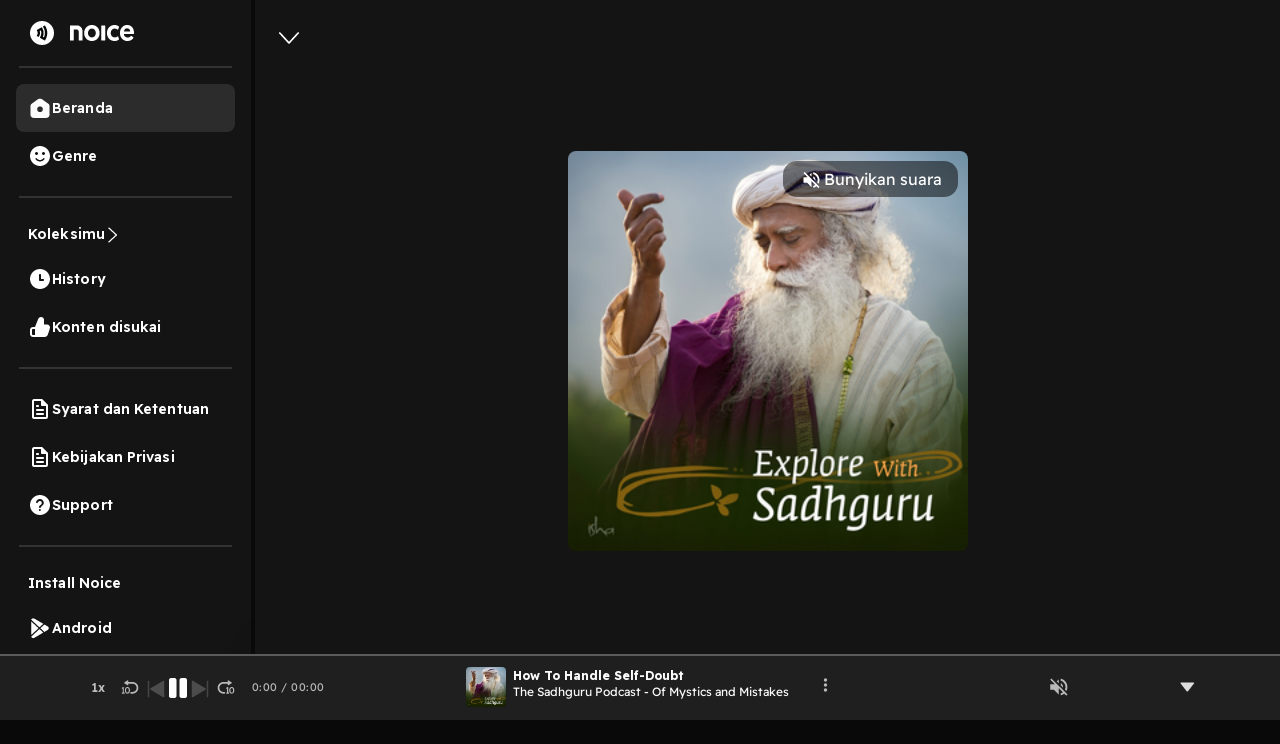

--- FILE ---
content_type: text/html; charset=utf-8
request_url: https://www.google.com/recaptcha/api2/aframe
body_size: 134
content:
<!DOCTYPE HTML><html><head><meta http-equiv="content-type" content="text/html; charset=UTF-8"></head><body><script nonce="_QSzS2cwabjzaRNe5oiQ0Q">/** Anti-fraud and anti-abuse applications only. See google.com/recaptcha */ try{var clients={'sodar':'https://pagead2.googlesyndication.com/pagead/sodar?'};window.addEventListener("message",function(a){try{if(a.source===window.parent){var b=JSON.parse(a.data);var c=clients[b['id']];if(c){var d=document.createElement('img');d.src=c+b['params']+'&rc='+(localStorage.getItem("rc::a")?sessionStorage.getItem("rc::b"):"");window.document.body.appendChild(d);sessionStorage.setItem("rc::e",parseInt(sessionStorage.getItem("rc::e")||0)+1);localStorage.setItem("rc::h",'1764165211268');}}}catch(b){}});window.parent.postMessage("_grecaptcha_ready", "*");}catch(b){}</script></body></html>

--- FILE ---
content_type: application/javascript; charset=UTF-8
request_url: https://open.noice.id/_next/static/chunks/5021.17f287e0d2dcac3e.js
body_size: 7066
content:
"use strict";(self.webpackChunk_N_E=self.webpackChunk_N_E||[]).push([[5021],{988:(t,e,i)=>{i.d(e,{R:()=>f});var n=i(37876),o=i(69602),a=i(31459),l=i(41808),d=i(98478),r=i(47996),p=i(72298),c=i(10553),s=i(89099),g=i(14232),h=i(33939),x=i(1105);let f=t=>{var e;let{currentCatalog:i,currentContent:f,isRadio:m,id:u}=t,[w,y]=r.Ay.useNotification(),v=(0,s.useRouter)(),{data:b}=(0,c.useSession)(),A=null==b?void 0:b.token,I=null==b||null==(e=b.userInfo)?void 0:e.id,C=null==b?void 0:b.isLoggedin,[k,j]=(0,g.useState)(!1),z=(0,x.wA)(),[S,_]=(0,g.useState)(!1),F=()=>{_(!1)},N=t=>{w.info({message:t,placement:"top",duration:3,role:"status",icon:"",closeIcon:""})},{subscribed:R,mutate:P}=(0,a.$)(null==i?void 0:i.id);if(!f)return null;let D=[{key:"1",label:(0,n.jsxs)("a",{className:"player-menu-content",rel:"noopener noreferrer",onClick:t=>{t.stopPropagation(),t.preventDefault(),v.push("/catalog/".concat(null==i?void 0:i.id)),F()},children:[(0,n.jsx)("img",{src:"/img/pod_grey.svg",alt:"podcast icon"}),(0,n.jsxs)("span",{children:["Lihat ",null==i?void 0:i.title]})]})},{key:"2",label:(0,n.jsxs)("a",{className:"player-menu-content",rel:"noopener noreferrer",onClick:t=>{t.stopPropagation(),t.preventDefault(),v.push("/content/".concat(null==f?void 0:f.id)),F()},children:[(0,n.jsx)("img",{src:"/img/pod_grey.svg",alt:"podcast icon"}),(0,n.jsx)("span",{children:"Lihat Deskripsi Episode"})]})},{key:"3",label:(0,n.jsxs)("a",{className:"player-menu-content",onClick:t=>{t.stopPropagation(),t.preventDefault();let e="".concat("https://open.noice.id","/content/").concat(null==f?void 0:f.id);navigator.clipboard.writeText(e),N("Link Tersalin"),F()},children:[(0,n.jsx)("img",{src:"/img/share_grey.svg",alt:"share icon"}),(0,n.jsx)("span",{children:"Bagikan"})]})},{key:"4",label:(0,n.jsxs)("a",{className:"player-menu-content",onClick:async t=>{if(t.stopPropagation(),t.preventDefault(),!C)return void z((0,l.bB)(!0));let e=null==i?void 0:i.id;j(!0),await (0,d.nZ)({catalogId:e,userId:I,token:A,subscribed:R}),await P(),j(!1),F()},children:[k?(0,n.jsx)(h.A,{size:"sm"}):(0,n.jsx)("img",{src:R?"/img/cross_red_outline.svg":"/img/subscribe_to_catalog.svg",alt:"share icon"}),(0,n.jsx)("span",{style:{color:R?"#FF9292":"inherit"},children:R?"Unsubscribe ".concat(null==i?void 0:i.title):"Subscribe ".concat(null==i?void 0:i.title)})]})}],M=[{key:"3",label:(0,n.jsxs)("a",{className:"player-menu-content",onClick:t=>{t.stopPropagation(),t.preventDefault();let e="".concat("https://open.noice.id","/catalog/").concat(null==i?void 0:i.id);navigator.clipboard.writeText(e),N("Link Tersalin"),F()},children:[(0,n.jsx)("img",{src:"/img/share_grey.svg",alt:"share icon"}),(0,n.jsx)("span",{children:"Bagikan"})]})}];return(0,n.jsxs)(n.Fragment,{children:[(0,n.jsx)(p.A,{id:u,open:S,onOpenChange:t=>{_(t)},menu:{items:m?M:D},trigger:["click"],children:(0,n.jsx)(o.K0,{onClick:t=>t.stopPropagation(),style:{minWidth:"32px"},children:(0,n.jsx)("img",{alt:"three dot menu",src:"/img/three-dot-menu.svg"})})}),y]})}},1315:(t,e,i)=>{i.d(e,{V:()=>n});let n=t=>null==t?void 0:t.imaReducer},3472:(t,e,i)=>{i.d(e,{N:()=>p});var n=i(37876),o=i(89543),a=i(69602),l=i(72298),d=i(14232);let r=[1,1.25,1.5,2],p=t=>{let{playbackRate:e,setPlaybackRate:i,isMobile:p}=t,[c,s]=(0,d.useState)(!1),g=()=>{s(!1)};return(0,n.jsx)(n.Fragment,{children:(0,n.jsx)(l.A,{open:c,onOpenChange:t=>{s(t)},overlayStyle:{zIndex:2e3},trigger:["click"],menu:{items:r.map((t,o)=>({key:o,label:(0,n.jsxs)("div",{style:{display:"flex",gap:"3px",marginLeft:"-20px",width:"100px",alignItems:"center"},className:"player-menu-content",rel:"noopener noreferrer",onClick:e=>{e.stopPropagation(),i(t),g()},children:[(0,n.jsx)("img",{style:{visibility:e===t?"visible":"hidden"},src:"/img/checked_yellow.svg",alt:"podcast icon",width:"25px",height:"25px"}),(0,n.jsxs)("span",{style:{color:"#B9B9B9",fontSize:"14px",fontWeight:600,lineHeight:"17.5px",letterSpacing:"0.1px"},children:[t,"x"]})]})}))},children:(0,n.jsx)(a.K0,{onClick:t=>t.stopPropagation(),style:{minWidth:"32px",color:p?"white":"#bbbbbb",fontSize:"12px",fontWeight:600,lineHeight:"13.75px",letterSpacing:"0.1px"},children:(0,n.jsxs)(o.h,{title:"Kecepatan Putar",children:[e,"x"]})})})})}},25695:(t,e,i)=>{i.d(e,{U:()=>d});var n=i(3576),o=i(62701);let a=(t,e)=>{let i=Math.floor((e-t)/60),n=Math.round(e-t)%60;return"".concat(i<10?"0".concat(i):"".concat(i),":").concat(n<10?"0".concat(n):"".concat(n))},l=t=>{let e=Math.floor(t/60),i=Math.round(t)%60;return"".concat(e<10?"0".concat(e):"".concat(e),":").concat(i<10?"0".concat(i):"".concat(i))},d=(t,e,i,d)=>{let r=t.getAd().getDuration();return setInterval(()=>{let t=r-parseInt(e.getRemainingTime());d((0,o._)((0,n._)({},i),{playedSeconds:100*t/r/100,playedDurationInString:l(t),leftDurationInString:a(t,r)}))},300)}},31459:(t,e,i)=>{i.d(e,{$:()=>l});var n=i(83315),o=i(10553),a=i(58149);let l=t=>{var e,i,l,d,r,p,c,s,g,h,x,f,m,u,w;let{data:y}=(0,o.useSession)(),v=null==y?void 0:y.token,{data:b,error:A,isValidating:I,mutate:C}=(0,a.Ay)(v&&t?["catalog-api/catalog/".concat(t,'?includeEntities=["userAction","user"]'),v]:null,n.we,{revalidateOnFocus:!1}),k=null==b||null==(l=b.data)||null==(i=l.meta)||null==(e=i.aggregations)?void 0:e.followers,j=(null==b||null==(p=b.data)||null==(r=p.meta)||null==(d=r.aggregations)?void 0:d.likes)||0,z=(null==b||null==(g=b.data)||null==(s=g.meta)||null==(c=s.aggregations)?void 0:c.dislikes)||0,S=(null==b||null==(f=b.data)||null==(x=f.meta)||null==(h=x.aggregations)?void 0:h.comments)||0,_=null==b||null==(w=b.data)||null==(u=w.meta)||null==(m=u.userActions)?void 0:m.find(t=>"follow"===t.action);return{data:b,error:A,isValidating:I,mutate:C,subscribed:(null==_?void 0:_.actionValue)=="1.0"||(null==_?void 0:_.actionValue)=="1",likes:j,dislikes:z,comments:S,followers:k}}},32301:(t,e,i)=>{i.d(e,{p:()=>o});var n=i(67527);let o=t=>({type:n.f,payload:t})},34286:(t,e,i)=>{i.d(e,{S:()=>n});let n=t=>null==t?void 0:t.companionAdsReducer},35915:(t,e,i)=>{i.d(e,{O:()=>n});let n=t=>{var e;return null==t||null==(e=t.commonReducer)?void 0:e.segmentName}},43752:(t,e,i)=>{i.d(e,{c:()=>n});let n=t=>{let e=document.createElement("div");return e.innerHTML=t,e.querySelector("a").href}},45561:(t,e,i)=>{i.d(e,{a:()=>o});var n=i(37876);let o=()=>(0,n.jsxs)("div",{style:{position:"absolute",top:"10px",right:"10px",color:"white",zIndex:100,padding:"5px 16px",borderRadius:"14px",background:"#00000080",display:"flex",justifyContent:"center",alignItems:"center",cursor:"pointer"},children:[(0,n.jsx)("span",{children:(0,n.jsx)("img",{style:{zIndex:1e3},src:"/img/muted_white.svg"})}),(0,n.jsx)("span",{children:"Bunyikan suara"})]})},46734:(t,e,i)=>{i.d(e,{w:()=>n});let n=(t,e)=>{var i,n,o,a,l;let d=(null==t?void 0:t.catalog)?null==t||null==(i=t.catalog)?void 0:i.type:null==e?void 0:e.type,r=(null==t?void 0:t.source)?null==t?void 0:t.source:null==e?void 0:e.source,p=(null==t?void 0:t.catalog)?null==t||null==(n=t.catalog)?void 0:n.title:null==e?void 0:e.title,c=(null==t?void 0:t.genres)?null==t||null==(o=t.genres)?void 0:o.map(t=>t.name):null==(a=e.genres)?void 0:a.map(t=>t.name),s=null==t||null==(l=t.tags)?void 0:l.map(t=>t.title);return"c_vertical:".concat(d,",c_source:").concat(r,",c_catalog:").concat(p).concat(c?",c_genre="+c.join(","):"").concat(s?",c_tag="+s.join(","):"")}},47770:(t,e,i)=>{i.d(e,{eR:()=>o,mL:()=>a});var n=i(39512);let o=t=>({type:n.eI,payload:t}),a=t=>({type:n.H0,payload:t})},64084:(t,e,i)=>{i.d(e,{A:()=>n});let n=t=>{let e;if(!t)return 0;if((t=t.toString().replace(/[^0-9.]/g,""))<1e3)return t;let i=[{v:1e3,s:"rb"},{v:1e6,s:"jt"},{v:1e9,s:"m"},{v:1e12,s:"t"}];for(e=i.length-1;e>0&&!(t>=i[e].v);e--);return(t/i[e].v).toFixed(2).replace(/\.0+$|(\.[0-9]*[1-9])0+$/,"$1")+" ".concat(i[e].s)}},66454:(t,e,i)=>{i.d(e,{K:()=>n});let n=function(t,e,i,n,o){let a=arguments.length>5&&void 0!==arguments[5]?arguments[5]:null,l=arguments.length>6&&void 0!==arguments[6]&&arguments[6],d=arguments.length>7?arguments[7]:void 0,r=arguments.length>8?arguments[8]:void 0;e(i({miniPlayer:{thumb:null,link:null},player:{thumb:null,link:null}})),o?e(o(!0)):r(!0),e(n({adPlaying:!1,showingAd:!1,adError:l})),d(!1),a&&clearInterval(a)}},69602:(t,e,i)=>{i.d(e,{A:()=>ti,Ap:()=>h,At:()=>y,Av:()=>G,B3:()=>D,Cy:()=>Y,GE:()=>H,JR:()=>to,K0:()=>B,KS:()=>X,Mj:()=>b,NK:()=>q,Ny:()=>E,OM:()=>F,Ox:()=>W,RH:()=>C,Rg:()=>_,SL:()=>f,Sq:()=>U,Tx:()=>$,UR:()=>O,UX:()=>w,VP:()=>r,Vm:()=>I,Wq:()=>s,Xu:()=>L,YW:()=>R,Ym:()=>T,_d:()=>N,cR:()=>v,eB:()=>M,eQ:()=>P,eg:()=>Q,fV:()=>j,gE:()=>d,hE:()=>c,hM:()=>te,hz:()=>m,j3:()=>V,jD:()=>tt,mc:()=>l,nG:()=>J,nV:()=>x,nn:()=>A,oM:()=>S,qX:()=>u,r0:()=>tn,ud:()=>g,v:()=>k,vp:()=>K,wp:()=>z,yb:()=>Z,yy:()=>p});var n=i(34017),o=i(12466);let a="66px",l=o.Ay.div.withConfig({componentId:"sc-fd8a4198-0"})(["width:100vw;height:",";background:#1f1f1f;"," align-items:center;justify-content:space-between;position:fixed;padding:8px 16px;bottom:",";z-index:10;@media (min-width:991px){padding:10px 24px;z-index:1000;transform:",";bottom:",";}@media (max-width:990px){border-radius:8px;}transition:transform 0.1s ease-in-out;"],t=>t.isNoicebook?"76px":a,n.Om,t=>t.showPlayer?"60px":"-100px",t=>t.showFullScreen?t.mouseMoved?"translateY(0)":"translateY(100%)":"translateY(0)",t=>t.showPlayer?"0":"-100px"),d=o.Ay.div.withConfig({componentId:"sc-fd8a4198-1"})([""," height:100%;align-items:center;justify-content:space-around;gap:16px;width:100%;"],n.st),r=o.Ay.img.withConfig({componentId:"sc-fd8a4198-2"})(["width:40px;height:auto;border-radius:4px;margin-right:1vh;"]),p=o.Ay.div.withConfig({componentId:"sc-fd8a4198-3"})(["display:flex;align-items:center;justify-content:start;gap:20px;width:80%;height:100%;.title_wrapper{display:flex;flex-direction:column;gap:4px;max-width:400px;margin-right:20px;@media (max-width:1200px){max-width:250px;}@media (max-width:1100px){max-width:200px;}@media (max-width:400px){max-width:190px;}}"]),c=o.Ay.div.withConfig({componentId:"sc-fd8a4198-4"})(["font-style:normal;font-weight:bold;font-size:12px;line-height:140%;width:inherit;color:#fafafa;white-space:nowrap;overflow:hidden;text-overflow:ellipsis;@media (max-width){font-size:11px;}"]),s=o.Ay.div.withConfig({componentId:"sc-fd8a4198-5"})(["font-style:normal;font-weight:normal;font-size:12px;line-height:140%;color:#fafafa;overflow:hidden;text-overflow:ellipsis;display:-webkit-box;-webkit-line-clamp:1;-webkit-box-orient:vertical;word-break:break-all;cursor:pointer;@media (max-width){font-size:11px;}"]),g=o.Ay.img.withConfig({componentId:"sc-fd8a4198-6"})(["min-width:32px;height:32px;cursor:pointer;"]),h=o.Ay.input.withConfig({componentId:"sc-fd8a4198-7"})(["width:100%;@media (max-width:990px){display:none;}"]),x=o.Ay.div.withConfig({componentId:"sc-fd8a4198-8"})(["width:100%;height:2px;display:flex;margin-top:6px;border-radius:4px;overflow:hidden;@media (min-width:990px){display:none;}"]),f=o.Ay.input.withConfig({componentId:"sc-fd8a4198-9"})(["width:100%;"]),m=o.Ay.div.withConfig({componentId:"sc-fd8a4198-10"})([""," transform:",";transition:transform 0.5s ease-in-out;z-index:999;align-items:center;justify-content:space-between;width:calc(100% - 255px);height:calc(100% - ",");right:0px;height:",";@media (max-width:990px){width:100%;height:100%;}position:fixed;@media (min-width:992px){background-size:cover;}&:before{"," "," content:'';position:absolute;left:0;right:0;z-index:9;background:inherit;background-size:cover;border-bottom:1px solid #202020;background-position:center center;@media (min-width:760px){background-position:top center;background-size:cover;}width:100%;height:100%;-webkit-filter:blur(20px);-moz-filter:blur(20px);-o-filter:blur(20px);-ms-filter:blur(20px);backdrop-filter:blur(20px);"],n.Om,t=>t.toggleScreen?"translateY(0%)":"translateY(150%)",a,t=>t.showFullScreen?"100%":"calc(100% - ".concat(a,")"),n.Om,n.Wt),u=o.Ay.div.withConfig({componentId:"sc-fd8a4198-11"})([""," "," z-index:1;width:100%;flex:2;align-self:center;text-align:center;margin-top:20px;@media (min-width:414px){margin-top:unset;}.vip-badge{border-bottom-left-radius:8px;}"],n.Om,n.Wt),w=o.Ay.img.withConfig({componentId:"sc-fd8a4198-12"})(["border-radius:8px;width:300px;height:auto;display:",";@media (min-width:460px){width:300px;}@media (min-width:990px){width:400px;}"],t=>t.isVideo?"none":"block"),y=o.Ay.div.withConfig({componentId:"sc-fd8a4198-13"})([""," align-items:flex-start;justify-content:center;padding:0 24px;margin-bottom:20px;gap:10px;@media (min-width:992px){display:none;}"],n.Om),v=o.Ay.img.withConfig({componentId:"sc-fd8a4198-14"})(["width:20px;height:20px;cursor:pointer;"]);o.Ay.div.withConfig({componentId:"sc-fd8a4198-15"})(["font-style:normal;font-weight:normal;font-size:10px;line-height:140%;text-align:center;letter-spacing:0.12em;text-transform:uppercase;color:#fad810;margin-top:20px;",""],t=>{let{isRadio:e}=t;return e&&(0,o.AH)(["font-style:normal;font-weight:bold;font-size:20px;line-height:140%;color:#fafafa;"])});let b=o.Ay.div.withConfig({componentId:"sc-fd8a4198-16"})(["color:#f0f0f0;font-size:16px;font-weight:600;line-height:20px;width:100%;overflow:hidden;text-overflow:ellipsis;display:-webkit-box;-webkit-line-clamp:2;-webkit-box-orient:vertical;display:flex;gap:2px;justify-content:",";align-items:center;"],t=>t.isRadio?"center":"left"),A=o.Ay.div.withConfig({componentId:"sc-fd8a4198-17"})([""," align-items:center;justify-content:",";width:100%;gap:10px;span{cursor:pointer;text-align:center;color:#b9b9b9;font-size:12px;font-weight:400;line-height:15px;letter-spacing:0.1px;}"],n.st,t=>t.isRadio?"center":"flex-start"),I=o.Ay.div.withConfig({componentId:"sc-fd8a4198-18"})(["color:#fafafa;font-size:12px;font-weight:400;line-height:15px;letter-spacing:0.1px;cursor:pointer;text-align:center;white-space:nowrap;overflow:hidden;text-overflow:ellipsis;max-width:180px;"]),C=o.Ay.button.withConfig({componentId:"sc-fd8a4198-19"})(["display:flex;max-width:120px;height:28px;justify-content:center;align-items:center;gap:4px;flex:1 0 0;border-radius:14px;background:rgba(255,255,255,0.2);border:none;opacity:",";"],t=>t.subscribed?"0.5":"1");o.Ay.img.withConfig({componentId:"sc-fd8a4198-20"})(["width:14px;height:14px;margin-right:2px;"]);let k=o.Ay.div.withConfig({componentId:"sc-fd8a4198-21"})(["color:#fafafa;font-size:14px;font-weight:600;line-height:17.5px;letter-spacing:0.1px;"]);o.Ay.div.withConfig({componentId:"sc-fd8a4198-22"})([""," "," margin-top:3%"],n.st,n.Wt),o.Ay.img.withConfig({componentId:"sc-fd8a4198-23"})(["width:14px;height:14px;margin-right:5px;"]),o.Ay.div.withConfig({componentId:"sc-fd8a4198-24"})(["font-style:normal;font-weight:normal;font-size:12px;line-height:70%;color:rgba(255,255,255,0.7);"]);let j=o.Ay.div.withConfig({componentId:"sc-fd8a4198-25"})([""," justify-content:center;align-items:space-between;z-index:2;padding:0px 24px;padding-bottom:20px;@media (min-width:990px){display:none;}"],n.Om),z=o.Ay.div.withConfig({componentId:"sc-fd8a4198-26"})(["width:100%;"," align-items:center;justify-content:space-between;margin-bottom:10px;"],n.st),S=o.Ay.div.withConfig({componentId:"sc-fd8a4198-27"})(["color:#fafafa;font-size:12px;font-weight:400;line-height:16.8px;letter-spacing:0.048px;"]),_=o.Ay.input.withConfig({componentId:"sc-fd8a4198-28"})(["width:100%;"]),F=o.Ay.div.withConfig({componentId:"sc-fd8a4198-29"})(["min-width:150px;display:none;gap:10px;img{width:30px;height:30px;}@media (min-width:700px){display:flex;}"]),N=o.Ay.div.withConfig({componentId:"sc-fd8a4198-30"})(["width:100%;"," align-items:center;justify-content:",";margin-top:20px;min-height:50px;"],n.st,t=>{let{isRadio:e,showingAd:i}=t;return e||i?"center":"space-between"}),R=o.Ay.img.withConfig({componentId:"sc-fd8a4198-31"})(["width:24px;height:24px;cursor:pointer;margin-left:",";@media (min-width:992px){margin-left:",";}"],t=>{let{isRadio:e}=t;return e?"44.92%":null},t=>{let{isRadio:e}=t;return e?"22.92%":null}),P=o.Ay.img.withConfig({componentId:"sc-fd8a4198-32"})(["width:50px;height:50px;cursor:pointer;align-items:center;position:",";"],t=>{let{isRadio:e}=t;return e?"absolute":"unset"}),D=o.Ay.div.withConfig({componentId:"sc-fd8a4198-33"})(["width:100%;justify-content:",";align-items:center;"," position:relative;gap:16px;"],t=>{let{isLiveroom:e,showingAd:i}=t;return e||i?"flex-start":"center"},n.st),M=o.Ay.div.withConfig({componentId:"sc-fd8a4198-34"})(["color:#f0f0f0;text-align:center;font-size:16px;font-weight:600;line-height:20px;"]);o.Ay.img.withConfig({componentId:"sc-fd8a4198-35"})(["cursor:pointer;margin-right:1vh;"]);let O=o.Ay.div.withConfig({componentId:"sc-fd8a4198-36"})(["display:flex;flex-direction:column;justify-content:flex-start;width:85%;"]),T=o.Ay.div.withConfig({componentId:"sc-fd8a4198-37"})(["font-style:normal;font-weight:600;font-size:14px;line-height:120%;display:flex;align-items:center;letter-spacing:0.0125em;text-transform:capitalize;color:#ffffff;"]),E=o.Ay.img.withConfig({componentId:"sc-fd8a4198-38"})(["width:24px;height:24px;cursor:pointer;"]),H=o.Ay.div.withConfig({componentId:"sc-fd8a4198-39"})(["height:17px;gap:5px;font-style:normal;font-weight:400;font-size:12px;line-height:140%;display:flex;align-items:center;letter-spacing:0.004em;color:#d6d6d6;flex:none;order:0;flex-grow:0;"]);o.Ay.div.withConfig({componentId:"sc-fd8a4198-40"})(["display:flex;flex-direction:row;justify-content:center;align-items:center;padding:0px;margin-top:16px;width:100%;cursor:pointer;"]),o.Ay.a.withConfig({componentId:"sc-fd8a4198-41"})(["display:inline-block;padding:11.5px 16px;width:auto;cursor:pointer;background:#fad810;border-radius:100px;border:none;"]),o.Ay.span.withConfig({componentId:"sc-fd8a4198-42"})(["font-style:normal;font-weight:600;font-size:14px;line-height:120%;letter-spacing:0.2em;text-transform:uppercase;color:#000000;flex:none;order:1;flex-grow:0;"]);let V=o.Ay.div.withConfig({componentId:"sc-fd8a4198-43"})([""," justify-content:flex-end;width:32px;@media (min-width:700px){display:none;}"],n.st),W=o.Ay.div.withConfig({componentId:"sc-fd8a4198-44"})(["display:none;align-items:center;gap:10px;@media (min-width:700px){display:flex;}span{width:max-content;color:#b9b9b9;text-align:right;font-size:11px;font-weight:400;line-height:13.75px;letter-spacing:0.5px;margin-left:10px;}"]),B=o.Ay.button.withConfig({componentId:"sc-fd8a4198-45"})(["border:none;background:none;width:max-content;padding:0px;"]),L=o.Ay.div.withConfig({componentId:"sc-fd8a4198-46"})(["display:flex;width:40%;gap:10px;justify-content:center;@media (max-width:460px){width:80%;}"]),K=o.Ay.div.withConfig({componentId:"sc-fd8a4198-47"})(["display:flex;justify-content:space-between;width:100%;padding-top:24px;padding-left:24px;padding-right:24px;@media (max-width:460px){align-items:center;}"]),Y=o.Ay.div.withConfig({componentId:"sc-fd8a4198-48"})(["width:150px;height:35px;display:flex;margin:auto;background:#1f1f1f;color:#949494;border-radius:100px;font-size:14px;font-weight:600;line-height:13.75px;letter-spacing:0.5px;"]),$=o.Ay.button.withConfig({componentId:"sc-fd8a4198-49"})(["border:none;width:50%;height:100%;background:",";color:",";border-radius:100px;"],t=>t.videoSelected?"inherit":"FAFAFA",t=>t.videoSelected?"inherit":"black"),G=o.Ay.button.withConfig({componentId:"sc-fd8a4198-50"})(["border:none;width:50%;height:100%;background:",";color:",";border-radius:100px;"],t=>t.videoSelected?"FAFAFA":"inherit",t=>t.videoSelected?"black":"inherit"),U=o.Ay.div.withConfig({componentId:"sc-fd8a4198-51"})(["width:75%;max-height:75%;margin:auto;position:relative;@media (max-width:990px){max-height:40%;}@media (max-width:600px){width:100%;}@media (max-width:990px){left:",";}@media (min-width:990px){left:",";}&:hover .video-control-container{visibility:visible;}"],t=>t.showFullScreen&&"0px",t=>t.showFullScreen&&"-255px"),q=o.Ay.div.withConfig({componentId:"sc-fd8a4198-52"})(["position:absolute;top:0px;left:0px;width:100%;height:100%;background:#00000082;visibility:hidden;"]),X=o.Ay.div.withConfig({componentId:"sc-fd8a4198-53"})(["display:flex;gap:10px;position:absolute;right:10px;bottom:10px;"]),Z=o.Ay.div.withConfig({componentId:"sc-fd8a4198-54"})(["@media (min-width:990px){display:none;}width:100%;height:100%;visibility:hidden;background:#00000045;position:absolute;top:0px;left:0px;.top-control{width:96%;@media (max-width:460px){width:90%;}display:flex;flex-direction:column;gap:10px;position:absolute;top:5%;left:5%;transform:translate(-5%,-5%);padding-left:20px;}.mid-control{width:96%;@media (max-width:460px){width:90%;}display:flex;justify-content:center;gap:40px;position:absolute;bottom:48%;left:50%;transform:translate(-50%,-50%);}.bottom-control{width:96%;@media (max-width:460px){width:90%;}display:flex;gap:10px;flex-direction:column;align-items:flex-end;position:absolute;bottom:10%;left:50%;transform:translateX(-50%);}"]),J=o.Ay.div.withConfig({componentId:"sc-fd8a4198-55"})(["display:none;@media (max-width:990px){display:flex;gap:10px;}"]),Q=o.Ay.div.withConfig({componentId:"sc-fd8a4198-56"})(["display:flex;gap:5px;img{width:20px;height:20px;}span{color:#b9b9b9;font-size:12px;font-weight:400;line-height:19.2px;letter-spacing:0.12px;}"]),tt=o.Ay.div.withConfig({componentId:"sc-fd8a4198-57"})(["@media (max-width:990px){display:none;}"]),te=o.Ay.div.withConfig({componentId:"sc-fd8a4198-58"})(["@media (min-width:991px){display:none;}"]);o.Ay.div.withConfig({componentId:"sc-fd8a4198-59"})(["display:flex;gap:16px;justify-content:center;div{display:flex;align-items:center;gap:6px;width:max-content;}img{width:20px;height:20px;max-width:unset;}span{color:#b9b9b9;font-size:12px;font-weight:400;line-height:19.2px;letter-spacing:0.12px;}"]),o.Ay.div.withConfig({componentId:"sc-fd8a4198-60"})(["display:flex;justify-content:space-between;margin-top:20px;div{display:flex;justify-content:center;align-items:center;gap:10px;width:30%;height:28px;border-radius:14px;background:rgba(255,255,255,0.2);}img{width:16px;height:16px;max-width:unset;}span{color:#b9b9b9;font-size:11px;font-weight:600;line-height:13.75px;letter-spacing:0.12px;}"]);let ti=o.Ay.div.withConfig({componentId:"sc-fd8a4198-61"})(["position:relative;&:hover::after{content:'';position:absolute;top:50%;left:50%;transform:translate(-50%,-50%);background-color:rgba(255,255,255,0.1);width:34px;height:34px;border-radius:100px;}"]),tn=o.Ay.a.withConfig({componentId:"sc-fd8a4198-62"})(["border-radius:14px;background:#463d06;color:#fad810;text-align:center;font-size:14px;font-weight:600;line-height:17.5;letter-spacing:0.1px;display:flex;height:28px;padding:5px 16px;justify-content:center;align-items:center;gap:4px;@media (max-width:990px){display:none;}"]),to=o.Ay.a.withConfig({componentId:"sc-fd8a4198-63"})(["display:flex;height:52px;padding:15px 24px;justify-content:center;align-items:center;gap:8px;flex:1 0 0;color:#fad810;font-size:16px;font-weight:600;line-height:20px;border-radius:14px;background:var(--vb-ref-color-primary-20,#463d06);margin-top:20px;"])},70453:(t,e,i)=>{i.d(e,{A:()=>n});let n=(t,e)=>{let i="https://images-v2.noiceid.cc/catalog/default/300.png";return"string"!=typeof t?i:(null==e?void 0:e["300"])?e["300"]:t||i}},78036:(t,e,i)=>{i.d(e,{P:()=>o});let n=(t,e,i,n,o,a,l,d)=>{let r=t.getAdId(),p=t.getDuration(),c="radio"===e,s=Date.now(),{source:g,title:h,id:x}=o,f=c?o.id:null==l?void 0:l.id,m=c?o.title:null==l?void 0:l.title;return{adId:r,adDuration:p,adLoadTime:(s-i)/1e3,url:n,catalogId:x,catalogSource:g,catalogTitle:h,duration:a,contentId:f,contentTitle:m,currentVertical:e,adType:d.prerollEnabled?"pre roll":"mid roll",adMediaType:"audio"}},o=function(t,e,i,o,a,l,d,r){let p=arguments.length>8&&void 0!==arguments[8]?arguments[8]:"amplitude",{adId:c,adDuration:s,adLoadTime:g,url:h,catalogId:x,catalogSource:f,catalogTitle:m,duration:u,contentId:w,contentTitle:y,currentVertical:v,adType:b,adMediaType:A}=n(t,e,i,o,a,l,d,r);return"amplitude"===p?{"ad id":c,"ad duration":s,"ad load time":g,"ad url":h,"catalog id":x,"catalog source":f,"catalog title":m,"content duration":u,"content id":w,"content title":y,vertical:v,"ad type":b,"ad media type":A}:"firebase"===p?{adId:c,vertical:v,adLoadTime:g,adDuration:s,adUrl:h,catalogSource:f,catalogTitle:m,contentDuration:u,contentId:w,contentTitle:y,adType:b,catalogId:x,adMediaType:A}:{}}},86169:(t,e,i)=>{i.d(e,{l:()=>n});let n=t=>null==t?void 0:t.adsSettingsReducer},89543:(t,e,i)=>{i.d(e,{h:()=>l});var n=i(37876),o=i(69602),a=i(71816);let l=t=>{let{children:e,title:i}=t;return(0,n.jsx)(a.A,{title:i,color:"#333",overlayInnerStyle:{color:"#FFF",fontSize:"12px",fontWeight:"400",lineHeight:"19.2px",letterSpacing:"0.12px",fontFamily:"Readex Pro"},children:(0,n.jsx)(o.A,{children:e})})}},93974:(t,e,i)=>{i.d(e,{$T:()=>a,Nt:()=>o,Sr:()=>c,Zc:()=>h,bV:()=>g,eZ:()=>l,fb:()=>p,nq:()=>d,rU:()=>r,vB:()=>s});var n=i(17188);let o=t=>({type:n.GS,payload:t}),a=t=>({type:n.sG,payload:t}),l=t=>({type:n.jW,payload:t}),d=t=>({type:n.GN,payload:t}),r=t=>({type:n.Tn,payload:t}),p=t=>({type:n.H0,payload:t}),c=t=>({type:n.H9,payload:t}),s=()=>({type:n.nM}),g=t=>({type:n.aJ,payload:t}),h=t=>({type:n.b3,payload:t})},98761:(t,e,i)=>{i.d(e,{HV:()=>r,NO:()=>o,YK:()=>a,pu:()=>l,sG:()=>d});var n=i(43351);let o=t=>({type:n.fH,payload:t}),a=t=>({type:n.fM,payload:t}),l=()=>({type:n.$E}),d=t=>({type:n.mg,payload:t}),r=t=>({type:n.cA,payload:t})}}]);
//# sourceMappingURL=5021.17f287e0d2dcac3e.js.map

--- FILE ---
content_type: application/javascript; charset=UTF-8
request_url: https://open.noice.id/_next/static/chunks/7996-cc26ef6c756ddb74.js
body_size: 9843
content:
"use strict";(self.webpackChunk_N_E=self.webpackChunk_N_E||[]).push([[7996],{1928:(e,t,n)=>{n.d(t,{A:()=>r});var o=n(57078),a="".concat("accept acceptCharset accessKey action allowFullScreen allowTransparency\n    alt async autoComplete autoFocus autoPlay capture cellPadding cellSpacing challenge\n    charSet checked classID className colSpan cols content contentEditable contextMenu\n    controls coords crossOrigin data dateTime default defer dir disabled download draggable\n    encType form formAction formEncType formMethod formNoValidate formTarget frameBorder\n    headers height hidden high href hrefLang htmlFor httpEquiv icon id inputMode integrity\n    is keyParams keyType kind label lang list loop low manifest marginHeight marginWidth max maxLength media\n    mediaGroup method min minLength multiple muted name noValidate nonce open\n    optimum pattern placeholder poster preload radioGroup readOnly rel required\n    reversed role rowSpan rows sandbox scope scoped scrolling seamless selected\n    shape size sizes span spellCheck src srcDoc srcLang srcSet start step style\n    summary tabIndex target title type useMap value width wmode wrap"," ").concat("onCopy onCut onPaste onCompositionEnd onCompositionStart onCompositionUpdate onKeyDown\n    onKeyPress onKeyUp onFocus onBlur onChange onInput onSubmit onClick onContextMenu onDoubleClick\n    onDrag onDragEnd onDragEnter onDragExit onDragLeave onDragOver onDragStart onDrop onMouseDown\n    onMouseEnter onMouseLeave onMouseMove onMouseOut onMouseOver onMouseUp onSelect onTouchCancel\n    onTouchEnd onTouchMove onTouchStart onScroll onWheel onAbort onCanPlay onCanPlayThrough\n    onDurationChange onEmptied onEncrypted onEnded onError onLoadedData onLoadedMetadata\n    onLoadStart onPause onPlay onPlaying onProgress onRateChange onSeeked onSeeking onStalled onSuspend onTimeUpdate onVolumeChange onWaiting onLoad onError").split(/[\s\n]+/);function c(e,t){return 0===e.indexOf(t)}function r(e){var t,n=arguments.length>1&&void 0!==arguments[1]&&arguments[1];t=!1===n?{aria:!0,data:!0,attr:!0}:!0===n?{aria:!0}:(0,o.A)({},n);var r={};return Object.keys(e).forEach(function(n){(t.aria&&("role"===n||c(n,"aria-"))||t.data&&c(n,"data-")||t.attr&&a.includes(n))&&(r[n]=e[n])}),r}},3193:(e,t,n)=>{n.d(t,{A:()=>i});var o=n(44501),a=n(14232);let c={icon:{tag:"svg",attrs:{viewBox:"64 64 896 896",focusable:"false"},children:[{tag:"path",attrs:{d:"M512 64C264.6 64 64 264.6 64 512s200.6 448 448 448 448-200.6 448-448S759.4 64 512 64zm32 664c0 4.4-3.6 8-8 8h-48c-4.4 0-8-3.6-8-8V456c0-4.4 3.6-8 8-8h48c4.4 0 8 3.6 8 8v272zm-32-344a48.01 48.01 0 010-96 48.01 48.01 0 010 96z"}}]},name:"info-circle",theme:"filled"};var r=n(20191);let i=a.forwardRef(function(e,t){return a.createElement(r.A,(0,o.A)({},e,{ref:t,icon:c}))})},12586:(e,t,n)=>{n.d(t,{A:()=>i});var o=n(44501),a=n(14232);let c={icon:{tag:"svg",attrs:{viewBox:"64 64 896 896",focusable:"false"},children:[{tag:"path",attrs:{d:"M512 64C264.6 64 64 264.6 64 512s200.6 448 448 448 448-200.6 448-448S759.4 64 512 64zm-32 232c0-4.4 3.6-8 8-8h48c4.4 0 8 3.6 8 8v272c0 4.4-3.6 8-8 8h-48c-4.4 0-8-3.6-8-8V296zm32 440a48.01 48.01 0 010-96 48.01 48.01 0 010 96z"}}]},name:"exclamation-circle",theme:"filled"};var r=n(20191);let i=a.forwardRef(function(e,t){return a.createElement(r.A,(0,o.A)({},e,{ref:t,icon:c}))})},35153:(e,t,n)=>{n.d(t,{A:()=>i});var o=n(44501),a=n(14232);let c={icon:{tag:"svg",attrs:{viewBox:"64 64 896 896",focusable:"false"},children:[{tag:"path",attrs:{d:"M512 64C264.6 64 64 264.6 64 512s200.6 448 448 448 448-200.6 448-448S759.4 64 512 64zm193.5 301.7l-210.6 292a31.8 31.8 0 01-51.7 0L318.5 484.9c-3.8-5.3 0-12.7 6.5-12.7h46.9c10.2 0 19.9 4.9 25.9 13.3l71.2 98.8 157.2-218c6-8.3 15.6-13.3 25.9-13.3H699c6.5 0 10.3 7.4 6.5 12.7z"}}]},name:"check-circle",theme:"filled"};var r=n(20191);let i=a.forwardRef(function(e,t){return a.createElement(r.A,(0,o.A)({},e,{ref:t,icon:c}))})},47996:(e,t,n)=>{n.d(t,{Ay:()=>ew});var o=n(14232);let a=o.createContext({});var c=n(55522),r=n(984),i=n(83681),l=n(35153),s=n(54784),u=n(52509),f=n(12586),d=n(3193),m=n(75399),p=n(15039),g=n.n(p),h=n(2389),v=n(12906),y=n(8972),b=n(57078),k=n(98477),E=n(44501),A=n(85190),C=n(21851),w=n(54945),x=n(22013),N=n(1928),O=o.forwardRef(function(e,t){var n=e.prefixCls,a=e.style,c=e.className,r=e.duration,i=void 0===r?4.5:r,l=e.showProgress,s=e.pauseOnHover,u=void 0===s||s,f=e.eventKey,d=e.content,m=e.closable,p=e.closeIcon,h=void 0===p?"x":p,y=e.props,b=e.onClick,k=e.onNoticeClose,C=e.times,O=e.hovering,S=o.useState(!1),j=(0,v.A)(S,2),M=j[0],L=j[1],I=o.useState(0),P=(0,v.A)(I,2),R=P[0],z=P[1],D=o.useState(0),B=(0,v.A)(D,2),H=B[0],_=B[1],F=O||M,T=i>0&&l,W=function(){k(f)};o.useEffect(function(){if(!F&&i>0){var e=Date.now()-H,t=setTimeout(function(){W()},1e3*i-H);return function(){u&&clearTimeout(t),_(Date.now()-e)}}},[i,F,C]),o.useEffect(function(){if(!F&&T&&(u||0===H)){var e,t=performance.now();return!function n(){cancelAnimationFrame(e),e=requestAnimationFrame(function(e){var o=Math.min((e+H-t)/(1e3*i),1);z(100*o),o<1&&n()})}(),function(){u&&cancelAnimationFrame(e)}}},[i,H,F,T,C]);var q=o.useMemo(function(){return"object"===(0,w.A)(m)&&null!==m?m:m?{closeIcon:h}:{}},[m,h]),G=(0,N.A)(q,!0),K=100-(!R||R<0?0:R>100?100:R),V="".concat(n,"-notice");return o.createElement("div",(0,E.A)({},y,{ref:t,className:g()(V,c,(0,A.A)({},"".concat(V,"-closable"),m)),style:a,onMouseEnter:function(e){var t;L(!0),null==y||null==(t=y.onMouseEnter)||t.call(y,e)},onMouseLeave:function(e){var t;L(!1),null==y||null==(t=y.onMouseLeave)||t.call(y,e)},onClick:b}),o.createElement("div",{className:"".concat(V,"-content")},d),m&&o.createElement("a",(0,E.A)({tabIndex:0,className:"".concat(V,"-close"),onKeyDown:function(e){("Enter"===e.key||"Enter"===e.code||e.keyCode===x.A.ENTER)&&W()},"aria-label":"Close"},G,{onClick:function(e){e.preventDefault(),e.stopPropagation(),W()}}),q.closeIcon),T&&o.createElement("progress",{className:"".concat(V,"-progress"),max:"100",value:K},K+"%"))}),S=o.createContext({});let j=function(e){var t=e.children,n=e.classNames;return o.createElement(S.Provider,{value:{classNames:n}},t)},M=function(e){var t,n,o,a={offset:8,threshold:3,gap:16};return e&&"object"===(0,w.A)(e)&&(a.offset=null!=(t=e.offset)?t:8,a.threshold=null!=(n=e.threshold)?n:3,a.gap=null!=(o=e.gap)?o:16),[!!e,a]};var L=["className","style","classNames","styles"];let I=function(e){var t=e.configList,n=e.placement,a=e.prefixCls,c=e.className,r=e.style,i=e.motion,l=e.onAllNoticeRemoved,s=e.onNoticeClose,u=e.stack,f=(0,o.useContext)(S).classNames,d=(0,o.useRef)({}),m=(0,o.useState)(null),p=(0,v.A)(m,2),k=p[0],w=p[1],x=(0,o.useState)([]),N=(0,v.A)(x,2),j=N[0],I=N[1],P=t.map(function(e){return{config:e,key:String(e.key)}}),R=M(u),z=(0,v.A)(R,2),D=z[0],B=z[1],H=B.offset,_=B.threshold,F=B.gap,T=D&&(j.length>0||P.length<=_),W="function"==typeof i?i(n):i;return(0,o.useEffect)(function(){D&&j.length>1&&I(function(e){return e.filter(function(e){return P.some(function(t){return e===t.key})})})},[j,P,D]),(0,o.useEffect)(function(){var e,t;D&&d.current[null==(e=P[P.length-1])?void 0:e.key]&&w(d.current[null==(t=P[P.length-1])?void 0:t.key])},[P,D]),o.createElement(C.aF,(0,E.A)({key:n,className:g()(a,"".concat(a,"-").concat(n),null==f?void 0:f.list,c,(0,A.A)((0,A.A)({},"".concat(a,"-stack"),!!D),"".concat(a,"-stack-expanded"),T)),style:r,keys:P,motionAppear:!0},W,{onAllRemoved:function(){l(n)}}),function(e,t){var c=e.config,r=e.className,i=e.style,l=e.index,u=c.key,m=c.times,p=String(u),v=c.className,A=c.style,C=c.classNames,w=c.styles,x=(0,y.A)(c,L),N=P.findIndex(function(e){return e.key===p}),S={};if(D){var M=P.length-1-(N>-1?N:l-1),R="top"===n||"bottom"===n?"-50%":"0";if(M>0){S.height=T?null==(z=d.current[p])?void 0:z.offsetHeight:null==k?void 0:k.offsetHeight;for(var z,B,_,W,q=0,G=0;G<M;G++)q+=(null==(W=d.current[P[P.length-1-G].key])?void 0:W.offsetHeight)+F;var K=(T?q:M*H)*(n.startsWith("top")?1:-1),V=!T&&null!=k&&k.offsetWidth&&null!=(B=d.current[p])&&B.offsetWidth?((null==k?void 0:k.offsetWidth)-2*H*(M<3?M:3))/(null==(_=d.current[p])?void 0:_.offsetWidth):1;S.transform="translate3d(".concat(R,", ").concat(K,"px, 0) scaleX(").concat(V,")")}else S.transform="translate3d(".concat(R,", 0, 0)")}return o.createElement("div",{ref:t,className:g()("".concat(a,"-notice-wrapper"),r,null==C?void 0:C.wrapper),style:(0,b.A)((0,b.A)((0,b.A)({},i),S),null==w?void 0:w.wrapper),onMouseEnter:function(){return I(function(e){return e.includes(p)?e:[].concat((0,h.A)(e),[p])})},onMouseLeave:function(){return I(function(e){return e.filter(function(e){return e!==p})})}},o.createElement(O,(0,E.A)({},x,{ref:function(e){N>-1?d.current[p]=e:delete d.current[p]},prefixCls:a,classNames:C,styles:w,className:g()(v,null==f?void 0:f.notice),style:A,times:m,key:u,eventKey:u,onNoticeClose:s,hovering:D&&j.length>0})))})};var P=o.forwardRef(function(e,t){var n=e.prefixCls,a=void 0===n?"rc-notification":n,c=e.container,r=e.motion,i=e.maxCount,l=e.className,s=e.style,u=e.onAllRemoved,f=e.stack,d=e.renderNotifications,m=o.useState([]),p=(0,v.A)(m,2),g=p[0],y=p[1],E=function(e){var t,n=g.find(function(t){return t.key===e});null==n||null==(t=n.onClose)||t.call(n),y(function(t){return t.filter(function(t){return t.key!==e})})};o.useImperativeHandle(t,function(){return{open:function(e){y(function(t){var n,o=(0,h.A)(t),a=o.findIndex(function(t){return t.key===e.key}),c=(0,b.A)({},e);return a>=0?(c.times=((null==(n=t[a])?void 0:n.times)||0)+1,o[a]=c):(c.times=0,o.push(c)),i>0&&o.length>i&&(o=o.slice(-i)),o})},close:function(e){E(e)},destroy:function(){y([])}}});var A=o.useState({}),C=(0,v.A)(A,2),w=C[0],x=C[1];o.useEffect(function(){var e={};g.forEach(function(t){var n=t.placement,o=void 0===n?"topRight":n;o&&(e[o]=e[o]||[],e[o].push(t))}),Object.keys(w).forEach(function(t){e[t]=e[t]||[]}),x(e)},[g]);var N=function(e){x(function(t){var n=(0,b.A)({},t);return(n[e]||[]).length||delete n[e],n})},O=o.useRef(!1);if(o.useEffect(function(){Object.keys(w).length>0?O.current=!0:O.current&&(null==u||u(),O.current=!1)},[w]),!c)return null;var S=Object.keys(w);return(0,k.createPortal)(o.createElement(o.Fragment,null,S.map(function(e){var t=w[e],n=o.createElement(I,{key:e,configList:t,placement:e,prefixCls:a,className:null==l?void 0:l(e),style:null==s?void 0:s(e),motion:r,onNoticeClose:E,onAllNoticeRemoved:N,stack:f});return d?d(n,{prefixCls:a,key:e}):n})),c)}),R=n(41711),z=["getContainer","motion","prefixCls","maxCount","className","style","onAllRemoved","stack","renderNotifications"],D=function(){return document.body},B=0,H=n(33543),_=n(58012),F=n(22870),T=n(72824),W=n(15956),q=n(78495);let G=e=>{let{componentCls:t,notificationMarginEdge:n,animationMaxHeight:o}=e,a="".concat(t,"-notice"),c=new _.Mo("antNotificationFadeIn",{"0%":{transform:"translate3d(100%, 0, 0)",opacity:0},"100%":{transform:"translate3d(0, 0, 0)",opacity:1}}),r=new _.Mo("antNotificationTopFadeIn",{"0%":{top:-o,opacity:0},"100%":{top:0,opacity:1}}),i=new _.Mo("antNotificationBottomFadeIn",{"0%":{bottom:e.calc(o).mul(-1).equal(),opacity:0},"100%":{bottom:0,opacity:1}}),l=new _.Mo("antNotificationLeftFadeIn",{"0%":{transform:"translate3d(-100%, 0, 0)",opacity:0},"100%":{transform:"translate3d(0, 0, 0)",opacity:1}});return{[t]:{["&".concat(t,"-top, &").concat(t,"-bottom")]:{marginInline:0,[a]:{marginInline:"auto auto"}},["&".concat(t,"-top")]:{["".concat(t,"-fade-enter").concat(t,"-fade-enter-active, ").concat(t,"-fade-appear").concat(t,"-fade-appear-active")]:{animationName:r}},["&".concat(t,"-bottom")]:{["".concat(t,"-fade-enter").concat(t,"-fade-enter-active, ").concat(t,"-fade-appear").concat(t,"-fade-appear-active")]:{animationName:i}},["&".concat(t,"-topRight, &").concat(t,"-bottomRight")]:{["".concat(t,"-fade-enter").concat(t,"-fade-enter-active, ").concat(t,"-fade-appear").concat(t,"-fade-appear-active")]:{animationName:c}},["&".concat(t,"-topLeft, &").concat(t,"-bottomLeft")]:{marginRight:{value:0,_skip_check_:!0},marginLeft:{value:n,_skip_check_:!0},[a]:{marginInlineEnd:"auto",marginInlineStart:0},["".concat(t,"-fade-enter").concat(t,"-fade-enter-active, ").concat(t,"-fade-appear").concat(t,"-fade-appear-active")]:{animationName:l}}}}},K=["top","topLeft","topRight","bottom","bottomLeft","bottomRight"],V={topLeft:"left",topRight:"right",bottomLeft:"left",bottomRight:"right",top:"left",bottom:"left"},X=(e,t)=>{let{componentCls:n}=e;return{["".concat(n,"-").concat(t)]:{["&".concat(n,"-stack > ").concat(n,"-notice-wrapper")]:{[t.startsWith("top")?"top":"bottom"]:0,[V[t]]:{value:0,_skip_check_:!0}}}}},U=e=>{let t={};for(let n=1;n<e.notificationStackLayer;n++)t["&:nth-last-child(".concat(n+1,")")]={overflow:"hidden",["& > ".concat(e.componentCls,"-notice")]:{opacity:0,transition:"opacity ".concat(e.motionDurationMid)}};return Object.assign({["&:not(:nth-last-child(-n+".concat(e.notificationStackLayer,"))")]:{opacity:0,overflow:"hidden",color:"transparent",pointerEvents:"none"}},t)},Q=e=>{let t={};for(let n=1;n<e.notificationStackLayer;n++)t["&:nth-last-child(".concat(n+1,")")]={background:e.colorBgBlur,backdropFilter:"blur(10px)","-webkit-backdrop-filter":"blur(10px)"};return Object.assign({},t)},J=e=>{let{componentCls:t}=e;return Object.assign({["".concat(t,"-stack")]:{["& > ".concat(t,"-notice-wrapper")]:Object.assign({transition:"transform ".concat(e.motionDurationSlow,", backdrop-filter 0s"),willChange:"transform, opacity",position:"absolute"},U(e))},["".concat(t,"-stack:not(").concat(t,"-stack-expanded)")]:{["& > ".concat(t,"-notice-wrapper")]:Object.assign({},Q(e))},["".concat(t,"-stack").concat(t,"-stack-expanded")]:{["& > ".concat(t,"-notice-wrapper")]:{"&:not(:nth-last-child(-n + 1))":{opacity:1,overflow:"unset",color:"inherit",pointerEvents:"auto",["& > ".concat(e.componentCls,"-notice")]:{opacity:1}},"&:after":{content:'""',position:"absolute",height:e.margin,width:"100%",insetInline:0,bottom:e.calc(e.margin).mul(-1).equal(),background:"transparent",pointerEvents:"auto"}}}},K.map(t=>X(e,t)).reduce((e,t)=>Object.assign(Object.assign({},e),t),{}))},Y=e=>{let{iconCls:t,componentCls:n,boxShadow:o,fontSizeLG:a,notificationMarginBottom:c,borderRadiusLG:r,colorSuccess:i,colorInfo:l,colorWarning:s,colorError:u,colorTextHeading:f,notificationBg:d,notificationPadding:m,notificationMarginEdge:p,notificationProgressBg:g,notificationProgressHeight:h,fontSize:v,lineHeight:y,width:b,notificationIconSize:k,colorText:E}=e,A="".concat(n,"-notice");return{position:"relative",marginBottom:c,marginInlineStart:"auto",background:d,borderRadius:r,boxShadow:o,[A]:{padding:m,width:b,maxWidth:"calc(100vw - ".concat((0,_.zA)(e.calc(p).mul(2).equal()),")"),overflow:"hidden",lineHeight:y,wordWrap:"break-word"},["".concat(A,"-message")]:{marginBottom:e.marginXS,color:f,fontSize:a,lineHeight:e.lineHeightLG},["".concat(A,"-description")]:{fontSize:v,color:E},["".concat(A,"-closable ").concat(A,"-message")]:{paddingInlineEnd:e.paddingLG},["".concat(A,"-with-icon ").concat(A,"-message")]:{marginBottom:e.marginXS,marginInlineStart:e.calc(e.marginSM).add(k).equal(),fontSize:a},["".concat(A,"-with-icon ").concat(A,"-description")]:{marginInlineStart:e.calc(e.marginSM).add(k).equal(),fontSize:v},["".concat(A,"-icon")]:{position:"absolute",fontSize:k,lineHeight:1,["&-success".concat(t)]:{color:i},["&-info".concat(t)]:{color:l},["&-warning".concat(t)]:{color:s},["&-error".concat(t)]:{color:u}},["".concat(A,"-close")]:Object.assign({position:"absolute",top:e.notificationPaddingVertical,insetInlineEnd:e.notificationPaddingHorizontal,color:e.colorIcon,outline:"none",width:e.notificationCloseButtonSize,height:e.notificationCloseButtonSize,borderRadius:e.borderRadiusSM,transition:"background-color ".concat(e.motionDurationMid,", color ").concat(e.motionDurationMid),display:"flex",alignItems:"center",justifyContent:"center",background:"none",border:"none","&:hover":{color:e.colorIconHover,backgroundColor:e.colorBgTextHover},"&:active":{backgroundColor:e.colorBgTextActive}},(0,T.K8)(e)),["".concat(A,"-progress")]:{position:"absolute",display:"block",appearance:"none",inlineSize:"calc(100% - ".concat((0,_.zA)(r)," * 2)"),left:{_skip_check_:!0,value:r},right:{_skip_check_:!0,value:r},bottom:0,blockSize:h,border:0,"&, &::-webkit-progress-bar":{borderRadius:r,backgroundColor:"rgba(0, 0, 0, 0.04)"},"&::-moz-progress-bar":{background:g},"&::-webkit-progress-value":{borderRadius:r,background:g}},["".concat(A,"-actions")]:{float:"right",marginTop:e.marginSM}}},Z=e=>{let{componentCls:t,notificationMarginBottom:n,notificationMarginEdge:o,motionDurationMid:a,motionEaseInOut:c}=e,r="".concat(t,"-notice"),i=new _.Mo("antNotificationFadeOut",{"0%":{maxHeight:e.animationMaxHeight,marginBottom:n},"100%":{maxHeight:0,marginBottom:0,paddingTop:0,paddingBottom:0,opacity:0}});return[{[t]:Object.assign(Object.assign({},(0,T.dF)(e)),{position:"fixed",zIndex:e.zIndexPopup,marginRight:{value:o,_skip_check_:!0},["".concat(t,"-hook-holder")]:{position:"relative"},["".concat(t,"-fade-appear-prepare")]:{opacity:"0 !important"},["".concat(t,"-fade-enter, ").concat(t,"-fade-appear")]:{animationDuration:e.motionDurationMid,animationTimingFunction:c,animationFillMode:"both",opacity:0,animationPlayState:"paused"},["".concat(t,"-fade-leave")]:{animationTimingFunction:c,animationFillMode:"both",animationDuration:a,animationPlayState:"paused"},["".concat(t,"-fade-enter").concat(t,"-fade-enter-active, ").concat(t,"-fade-appear").concat(t,"-fade-appear-active")]:{animationPlayState:"running"},["".concat(t,"-fade-leave").concat(t,"-fade-leave-active")]:{animationName:i,animationPlayState:"running"},"&-rtl":{direction:"rtl",["".concat(r,"-actions")]:{float:"left"}}})},{[t]:{["".concat(r,"-wrapper")]:Object.assign({},Y(e))}}]},$=e=>({zIndexPopup:e.zIndexPopupBase+F.jH+50,width:384}),ee=e=>{let t=e.paddingMD,n=e.paddingLG;return(0,W.oX)(e,{notificationBg:e.colorBgElevated,notificationPaddingVertical:t,notificationPaddingHorizontal:n,notificationIconSize:e.calc(e.fontSizeLG).mul(e.lineHeightLG).equal(),notificationCloseButtonSize:e.calc(e.controlHeightLG).mul(.55).equal(),notificationMarginBottom:e.margin,notificationPadding:"".concat((0,_.zA)(e.paddingMD)," ").concat((0,_.zA)(e.paddingContentHorizontalLG)),notificationMarginEdge:e.marginLG,animationMaxHeight:150,notificationStackLayer:3,notificationProgressHeight:2,notificationProgressBg:"linear-gradient(90deg, ".concat(e.colorPrimaryBorderHover,", ").concat(e.colorPrimary,")")})},et=(0,q.OF)("Notification",e=>{let t=ee(e);return[Z(t),G(t),J(t)]},$),en=(0,q.bf)(["Notification","PurePanel"],e=>{let t="".concat(e.componentCls,"-notice"),n=ee(e);return{["".concat(t,"-pure-panel")]:Object.assign(Object.assign({},Y(n)),{width:n.width,maxWidth:"calc(100vw - ".concat((0,_.zA)(e.calc(n.notificationMarginEdge).mul(2).equal()),")"),margin:0})}},$);var eo=function(e,t){var n={};for(var o in e)Object.prototype.hasOwnProperty.call(e,o)&&0>t.indexOf(o)&&(n[o]=e[o]);if(null!=e&&"function"==typeof Object.getOwnPropertySymbols)for(var a=0,o=Object.getOwnPropertySymbols(e);a<o.length;a++)0>t.indexOf(o[a])&&Object.prototype.propertyIsEnumerable.call(e,o[a])&&(n[o[a]]=e[o[a]]);return n};function ea(e,t){return null===t||!1===t?null:t||o.createElement(u.A,{className:"".concat(e,"-close-icon")})}d.A,l.A,s.A,f.A,m.A;let ec={success:l.A,info:d.A,error:s.A,warning:f.A},er=e=>{let{prefixCls:t,icon:n,type:a,message:c,description:r,actions:i,role:l="alert"}=e,s=null;return n?s=o.createElement("span",{className:"".concat(t,"-icon")},n):a&&(s=o.createElement(ec[a]||null,{className:g()("".concat(t,"-icon"),"".concat(t,"-icon-").concat(a))})),o.createElement("div",{className:g()({["".concat(t,"-with-icon")]:s}),role:l},s,o.createElement("div",{className:"".concat(t,"-message")},c),o.createElement("div",{className:"".concat(t,"-description")},r),i&&o.createElement("div",{className:"".concat(t,"-actions")},i))};var ei=n(18188),el=n(86504),es=function(e,t){var n={};for(var o in e)Object.prototype.hasOwnProperty.call(e,o)&&0>t.indexOf(o)&&(n[o]=e[o]);if(null!=e&&"function"==typeof Object.getOwnPropertySymbols)for(var a=0,o=Object.getOwnPropertySymbols(e);a<o.length;a++)0>t.indexOf(o[a])&&Object.prototype.propertyIsEnumerable.call(e,o[a])&&(n[o[a]]=e[o[a]]);return n};let eu=e=>{let{children:t,prefixCls:n}=e,a=(0,H.A)(n),[c,r,i]=et(n,a);return c(o.createElement(j,{classNames:{list:g()(r,i,a)}},t))},ef=(e,t)=>{let{prefixCls:n,key:a}=t;return o.createElement(eu,{prefixCls:n,key:a},e)},ed=o.forwardRef((e,t)=>{let{top:n,bottom:a,prefixCls:r,getContainer:i,maxCount:l,rtl:s,onAllRemoved:u,stack:f,duration:d,pauseOnHover:m=!0,showProgress:p}=e,{getPrefixCls:b,getPopupContainer:k,notification:E,direction:A}=(0,o.useContext)(c.QO),[,C]=(0,el.Ay)(),w=r||b("notification"),[x,N]=function(){var e=arguments.length>0&&void 0!==arguments[0]?arguments[0]:{},t=e.getContainer,n=void 0===t?D:t,a=e.motion,c=e.prefixCls,r=e.maxCount,i=e.className,l=e.style,s=e.onAllRemoved,u=e.stack,f=e.renderNotifications,d=(0,y.A)(e,z),m=o.useState(),p=(0,v.A)(m,2),g=p[0],b=p[1],k=o.useRef(),E=o.createElement(P,{container:g,ref:k,prefixCls:c,motion:a,maxCount:r,className:i,style:l,onAllRemoved:s,stack:u,renderNotifications:f}),A=o.useState([]),C=(0,v.A)(A,2),w=C[0],x=C[1],N=(0,R._q)(function(e){var t=function(){for(var e={},t=arguments.length,n=Array(t),o=0;o<t;o++)n[o]=arguments[o];return n.forEach(function(t){t&&Object.keys(t).forEach(function(n){var o=t[n];void 0!==o&&(e[n]=o)})}),e}(d,e);(null===t.key||void 0===t.key)&&(t.key="rc-notification-".concat(B),B+=1),x(function(e){return[].concat((0,h.A)(e),[{type:"open",config:t}])})}),O=o.useMemo(function(){return{open:N,close:function(e){x(function(t){return[].concat((0,h.A)(t),[{type:"close",key:e}])})},destroy:function(){x(function(e){return[].concat((0,h.A)(e),[{type:"destroy"}])})}}},[]);return o.useEffect(function(){b(n())}),o.useEffect(function(){if(k.current&&w.length){var e,t;w.forEach(function(e){switch(e.type){case"open":k.current.open(e.config);break;case"close":k.current.close(e.key);break;case"destroy":k.current.destroy()}}),x(function(n){return e===n&&t||(e=n,t=n.filter(function(e){return!w.includes(e)})),t})}},[w]),[O,E]}({prefixCls:w,style:e=>(function(e,t,n){let o;switch(e){case"top":o={left:"50%",transform:"translateX(-50%)",right:"auto",top:t,bottom:"auto"};break;case"topLeft":o={left:0,top:t,bottom:"auto"};break;case"topRight":o={right:0,top:t,bottom:"auto"};break;case"bottom":o={left:"50%",transform:"translateX(-50%)",right:"auto",top:"auto",bottom:n};break;case"bottomLeft":o={left:0,top:"auto",bottom:n};break;default:o={right:0,top:"auto",bottom:n}}return o})(e,null!=n?n:24,null!=a?a:24),className:()=>g()({["".concat(w,"-rtl")]:null!=s?s:"rtl"===A}),motion:()=>({motionName:"".concat(w,"-fade")}),closable:!0,closeIcon:ea(w),duration:null!=d?d:4.5,getContainer:()=>(null==i?void 0:i())||(null==k?void 0:k())||document.body,maxCount:l,pauseOnHover:m,showProgress:p,onAllRemoved:u,renderNotifications:ef,stack:!1!==f&&{threshold:"object"==typeof f?null==f?void 0:f.threshold:void 0,offset:8,gap:C.margin}});return o.useImperativeHandle(t,()=>Object.assign(Object.assign({},x),{prefixCls:w,notification:E})),N});function em(e){let t=o.useRef(null);return(0,ei.rJ)("Notification"),[o.useMemo(()=>{let n=n=>{var a;if(!t.current)return;let{open:c,prefixCls:r,notification:i}=t.current,l="".concat(r,"-notice"),{message:s,description:u,icon:f,type:d,btn:m,actions:p,className:h,style:v,role:y="alert",closeIcon:b,closable:k}=n,E=es(n,["message","description","icon","type","btn","actions","className","style","role","closeIcon","closable"]),A=ea(l,void 0!==b?b:void 0!==(null==e?void 0:e.closeIcon)?e.closeIcon:null==i?void 0:i.closeIcon);return c(Object.assign(Object.assign({placement:null!=(a=null==e?void 0:e.placement)?a:"topRight"},E),{content:o.createElement(er,{prefixCls:l,icon:f,type:d,message:s,description:u,actions:null!=p?p:m,role:y}),className:g()(d&&"".concat(l,"-").concat(d),h,null==i?void 0:i.className),style:Object.assign(Object.assign({},null==i?void 0:i.style),v),closeIcon:A,closable:null!=k?k:!!A}))},a={open:n,destroy:e=>{var n,o;void 0!==e?null==(n=t.current)||n.close(e):null==(o=t.current)||o.destroy()}};return["success","info","warning","error"].forEach(e=>{a[e]=t=>n(Object.assign(Object.assign({},t),{type:e}))}),a},[]),o.createElement(ed,Object.assign({key:"notification-holder"},e,{ref:t}))]}let ep=null,eg=e=>e(),eh=[],ev={};function ey(){let{getContainer:e,rtl:t,maxCount:n,top:o,bottom:a,showProgress:c,pauseOnHover:r}=ev,i=(null==e?void 0:e())||document.body;return{getContainer:()=>i,rtl:t,maxCount:n,top:o,bottom:a,showProgress:c,pauseOnHover:r}}let eb=o.forwardRef((e,t)=>{let{notificationConfig:n,sync:r}=e,{getPrefixCls:i}=(0,o.useContext)(c.QO),l=ev.prefixCls||i("notification"),s=(0,o.useContext)(a),[u,f]=em(Object.assign(Object.assign(Object.assign({},n),{prefixCls:l}),s.notification));return o.useEffect(r,[]),o.useImperativeHandle(t,()=>{let e=Object.assign({},u);return Object.keys(e).forEach(t=>{e[t]=function(){for(var e=arguments.length,n=Array(e),o=0;o<e;o++)n[o]=arguments[o];return r(),u[t].apply(u,n)}}),{instance:e,sync:r}}),f}),ek=o.forwardRef((e,t)=>{let[n,a]=o.useState(ey),c=()=>{a(ey)};o.useEffect(c,[]);let i=(0,r.cr)(),l=i.getRootPrefixCls(),s=i.getIconPrefixCls(),u=i.getTheme(),f=o.createElement(eb,{ref:t,sync:c,notificationConfig:n});return o.createElement(r.Ay,{prefixCls:l,iconPrefixCls:s,theme:u},i.holderRender?i.holderRender(f):f)});function eE(){if(!ep){let e=document.createDocumentFragment(),t={fragment:e};ep=t,eg(()=>{(0,i.L)()(o.createElement(ek,{ref:e=>{let{instance:n,sync:o}=e||{};Promise.resolve().then(()=>{!t.instance&&n&&(t.instance=n,t.sync=o,eE())})}}),e)});return}ep.instance&&(eh.forEach(e=>{switch(e.type){case"open":eg(()=>{ep.instance.open(Object.assign(Object.assign({},ev),e.config))});break;case"destroy":eg(()=>{null==ep||ep.instance.destroy(e.key)})}}),eh=[])}function eA(e){(0,r.cr)(),eh.push({type:"open",config:e}),eE()}let eC={open:eA,destroy:e=>{eh.push({type:"destroy",key:e}),eE()},config:function(e){ev=Object.assign(Object.assign({},ev),e),eg(()=>{var e;null==(e=null==ep?void 0:ep.sync)||e.call(ep)})},useNotification:function(e){return em(e)},_InternalPanelDoNotUseOrYouWillBeFired:e=>{let{prefixCls:t,className:n,icon:a,type:r,message:i,description:l,btn:s,actions:u,closable:f=!0,closeIcon:d,className:m}=e,p=eo(e,["prefixCls","className","icon","type","message","description","btn","actions","closable","closeIcon","className"]),{getPrefixCls:h}=o.useContext(c.QO),v=t||h("notification"),y="".concat(v,"-notice"),b=(0,H.A)(v),[k,E,A]=et(v,b);return k(o.createElement("div",{className:g()("".concat(y,"-pure-panel"),E,n,A,b)},o.createElement(en,{prefixCls:v}),o.createElement(O,Object.assign({},p,{prefixCls:v,eventKey:"pure",duration:null,closable:f,className:g()({notificationClassName:m}),closeIcon:ea(v,d),content:o.createElement(er,{prefixCls:y,icon:a,type:r,message:i,description:l,actions:null!=u?u:s})}))))}};["success","info","warning","error"].forEach(e=>{eC[e]=t=>eA(Object.assign(Object.assign({},t),{type:e}))});let ew=eC},52509:(e,t,n)=>{n.d(t,{A:()=>i});var o=n(44501),a=n(14232);let c={icon:{tag:"svg",attrs:{"fill-rule":"evenodd",viewBox:"64 64 896 896",focusable:"false"},children:[{tag:"path",attrs:{d:"M799.86 166.31c.02 0 .04.02.08.06l57.69 57.7c.04.03.05.05.06.08a.12.12 0 010 .06c0 .03-.02.05-.06.09L569.93 512l287.7 287.7c.04.04.05.06.06.09a.12.12 0 010 .07c0 .02-.02.04-.06.08l-57.7 57.69c-.03.04-.05.05-.07.06a.12.12 0 01-.07 0c-.03 0-.05-.02-.09-.06L512 569.93l-287.7 287.7c-.04.04-.06.05-.09.06a.12.12 0 01-.07 0c-.02 0-.04-.02-.08-.06l-57.69-57.7c-.04-.03-.05-.05-.06-.07a.12.12 0 010-.07c0-.03.02-.05.06-.09L454.07 512l-287.7-287.7c-.04-.04-.05-.06-.06-.09a.12.12 0 010-.07c0-.02.02-.04.06-.08l57.7-57.69c.03-.04.05-.05.07-.06a.12.12 0 01.07 0c.03 0 .05.02.09.06L512 454.07l287.7-287.7c.04-.04.06-.05.09-.06a.12.12 0 01.07 0z"}}]},name:"close",theme:"outlined"};var r=n(20191);let i=a.forwardRef(function(e,t){return a.createElement(r.A,(0,o.A)({},e,{ref:t,icon:c}))})},54784:(e,t,n)=>{n.d(t,{A:()=>i});var o=n(44501),a=n(14232);let c={icon:{tag:"svg",attrs:{"fill-rule":"evenodd",viewBox:"64 64 896 896",focusable:"false"},children:[{tag:"path",attrs:{d:"M512 64c247.4 0 448 200.6 448 448S759.4 960 512 960 64 759.4 64 512 264.6 64 512 64zm127.98 274.82h-.04l-.08.06L512 466.75 384.14 338.88c-.04-.05-.06-.06-.08-.06a.12.12 0 00-.07 0c-.03 0-.05.01-.09.05l-45.02 45.02a.2.2 0 00-.05.09.12.12 0 000 .07v.02a.27.27 0 00.06.06L466.75 512 338.88 639.86c-.05.04-.06.06-.06.08a.12.12 0 000 .07c0 .03.01.05.05.09l45.02 45.02a.2.2 0 00.09.05.12.12 0 00.07 0c.02 0 .04-.01.08-.05L512 557.25l127.86 127.87c.04.04.06.05.08.05a.12.12 0 00.07 0c.03 0 .05-.01.09-.05l45.02-45.02a.2.2 0 00.05-.09.12.12 0 000-.07v-.02a.27.27 0 00-.05-.06L557.25 512l127.87-127.86c.04-.04.05-.06.05-.08a.12.12 0 000-.07c0-.03-.01-.05-.05-.09l-45.02-45.02a.2.2 0 00-.09-.05.12.12 0 00-.07 0z"}}]},name:"close-circle",theme:"filled"};var r=n(20191);let i=a.forwardRef(function(e,t){return a.createElement(r.A,(0,o.A)({},e,{ref:t,icon:c}))})}}]);
//# sourceMappingURL=7996-cc26ef6c756ddb74.js.map

--- FILE ---
content_type: application/javascript; charset=UTF-8
request_url: https://open.noice.id/_next/static/chunks/2849.9e83f98a5913a002.js
body_size: 9992
content:
"use strict";(self.webpackChunk_N_E=self.webpackChunk_N_E||[]).push([[2849],{34017:(e,a,o)=>{o.d(a,{A7:()=>c,Om:()=>i,Wt:()=>l,Z0:()=>t,st:()=>d});var n=o(12466);let d=(0,n.AH)(["display:flex;flex-direction:row;"]),i=(0,n.AH)(["display:flex;flex-direction:column;"]),t=(0,n.AH)(["justify-content:space-between;"]),c=(0,n.AH)(["align-items:center;"]),l=(0,n.AH)(["display:flex;justify-content:center;align-items:center;"])},66220:(e,a,o)=>{o.d(a,{$z:()=>b,DY:()=>s,Io:()=>_,K0:()=>i,Kf:()=>h,Kw:()=>p,M4:()=>g,MG:()=>m,Vv:()=>f,XT:()=>r,Y9:()=>x,fg:()=>d,hE:()=>t,ju:()=>u,kc:()=>l,tK:()=>c});var n=o(12466);let d=n.Ay.div.withConfig({componentId:"sc-8f70c19b-0"})(["margin:auto;max-width:376px;display:flex;flex-direction:column;align-items:center;gap:24px;"]);n.Ay.div.withConfig({componentId:"sc-8f70c19b-1"})(["display:flex;align-items:flex-start;align-self:stretch;border-radius:4px;background:#5b5b5b;height:6px;"]),n.Ay.div.withConfig({componentId:"sc-8f70c19b-2"})(["border-radius:4px;background:#a3a3a3;height:100%;transition:width 0.5s;"]);let i=n.Ay.button.withConfig({componentId:"sc-8f70c19b-3"})(["border:none;background:none;width:max-content;padding:0px;"]),t=n.Ay.div.withConfig({componentId:"sc-8f70c19b-4"})(["color:#fff;text-align:center;font-size:24px;font-weight:600;line-height:30px;"]),c=n.Ay.div.withConfig({componentId:"sc-8f70c19b-5"})(["color:#adadad;text-align:center;font-size:16px;font-weight:400;line-height:25.6px;letter-spacing:0.15px;"]),l=n.Ay.div.withConfig({componentId:"sc-8f70c19b-6"})(["display:grid;grid-template-columns:1fr 7fr 1fr;align-items:center;width:100%;img{margin-right:20px;width:16px;height:16px;}span{color:#fafafa;font-size:16px;font-weight:600;line-height:20px;margin-top:4px;}.progress-number{color:var(--Neutral-neutral-80,#b9b9b9);font-family:'Readex Pro';font-size:11px;font-style:normal;font-weight:400;line-height:125%;letter-spacing:0.5px;}"]),r=n.Ay.button.withConfig({componentId:"sc-8f70c19b-7"})(["width:100%;height:52px;display:flex;padding:15px 24px;justify-content:center;align-items:center;gap:8px;flex:1 0 0;border-radius:14px;background:var(--vb-ref-color-primary-50,#fad810);border:none;color:var(--vb-ref-color-primary-0,#000);text-align:center;font-family:'Readex Pro';font-size:16px;font-style:normal;font-weight:600;line-height:125%;cursor:pointer;"]),s=n.Ay.div.withConfig({componentId:"sc-8f70c19b-8"})(["color:var(--White-500,#d6d6d6);font-family:'Readex Pro';font-size:14px;font-style:normal;font-weight:400;line-height:125%;letter-spacing:0.1px;display:flex;gap:6px;align-items:start;input{margin-top:4px;}a{color:#fff;font-family:'Readex Pro';font-size:14px;font-style:normal;font-weight:600;line-height:125%;}"]),m=n.Ay.div.withConfig({componentId:"sc-8f70c19b-9"})(["align-self:center;padding:0px 16px;margin-bottom:15px;.input-group{border-radius:8px;border:1px solid var(--Surface-Disabled,#5b5b5b);background:var(--Surface-Elevate-1,#1f1f1f);height:42px;border:",";border:",";}.form-control{background-color:transparent;height:98%;border:none;border-radius:4px;color:var(--Text-Heading---Primary,#fff);font-family:'Readex Pro';font-size:16px;font-style:normal;font-weight:400;line-height:125%;letter-spacing:0.15px;}.form-control:focus{box-shadow:none;color:white;}.form-control::placeholder{color:var(--Text-Heading---Tertiary,#949494);font-family:'Readex Pro';font-size:16px;font-style:normal;font-weight:400;line-height:125%;letter-spacing:0.15px;}.form-text{margin-left:12px;font-weight:400;font-size:10px;line-height:12px;letter-spacing:0.04em;color:#707070;text-shadow:0px 4px 4px rgba(0,0,0,0.25);}.form-label{font-weight:500;font-size:12px;line-height:14px;color:white;}.form-check-label{font-weight:400;font-size:14px;line-height:16px;color:white;}.form-check:nth-child(2){margin-left:20px;}.file-input-hide{opacity:0;width:1px;height:1px;}.form-check-input:checked{background-color:#f9cf5f;border-color:#f9cf5f;}.form-check-input[type='checkbox']:indeterminate{background-color:#f9cf5f;border-color:#f9cf5f;background-image:url(\"data:image/svg+xml,%3csvg xmlns='http://www.w3.org/2000/svg' viewBox='0 0 20 20'%3e%3cpath fill='none' stroke='%23fff' stroke-linecap='round' stroke-linejoin='round' stroke-width='3' d='M6 10h8'/%3e%3c/svg%3e\");}.dropdown-toggle{background:none;border:none;width:100%;padding:0px;}.dropdown-toggle::after{display:none;}.dropdown-menu{width:100%;background:#303030;font-weight:400;font-size:14px;line-height:16px;}.dropdown-item{color:white;padding:10px;}.dropdown-item:hover{background:#373737;}.dropdown-item.active{background:#373737;}.dropdown-item.active mark{background:none;color:white;}.dropdown-item mark{background:none;color:white;}.dropdown-item .rbt-highlight-text{padding:0px;}.mb-4{margin-bottom:0px !important;}.registration-error{color:#ffa9a9;font-size:12px;font-weight:400;line-height:16px;letter-spacing:0.5px;display:flex;margin-top:7px;}.registration-success{color:var(--Colors-Green-50,#82d076);font-family:'Readex Pro';font-size:12px;font-style:normal;font-weight:400;line-height:125%;letter-spacing:0.5px;}.input-title{color:var(--Text-Heading---Tertiary,#949494);font-family:'Readex Pro';font-size:12px;font-style:normal;font-weight:400;line-height:125%;letter-spacing:0.5px;}width:100%;@media (min-width:536px){width:536px;}"],e=>{var a,o;return((null==(a=e.errors)?void 0:a.username_server_error)||(null==(o=e.errors)?void 0:o.username))&&"1px solid #FFC0C0"},e=>e.isValid&&"1px solid #ABE7A2"),p=n.Ay.div.withConfig({componentId:"sc-8f70c19b-10"})(["color:var(--Colors-Red-70,#ffa9a9);font-family:'Readex Pro';font-size:12px;font-style:normal;font-weight:400;line-height:125%;letter-spacing:0.5px;width:100%;margin-top:-18px;margin-left:25px;}"]),g=n.Ay.div.withConfig({componentId:"sc-8f70c19b-11"})(["display:flex;gap:8px;span{color:var(--White-500,#d6d6d6);font-family:'Readex Pro';font-size:14px;font-style:normal;font-weight:300;line-height:125%;letter-spacing:0.1px;}.time-count{color:var(--White-100,#fff);font-family:'Readex Pro';font-size:12px;font-style:normal;font-weight:600;line-height:125%;letter-spacing:0.5px;}"]),h=n.Ay.div.withConfig({componentId:"sc-8f70c19b-12"})(["display:flex;justify-content:center;align-items:center;gap:10px;}button{display:flex;height:40px;padding:9px 16px;justify-content:center;align-items:center;gap:8px;border-radius:24px;border:2px solid var(--vb-ref-color-primary-20,#463d0a);color:var(--vb-ref-color-primary-50,#fad810);text-align:center;font-family:'Readex Pro';font-size:14px;font-style:normal;font-weight:600;line-height:125%;letter-spacing:0.1px;background:transparent;}span{color:rgba(255,255,255,0.8);font-family:'Readex Pro';font-size:16px;font-style:normal;font-weight:600;line-height:160%;letter-spacing:0.15px;}"]),u=n.Ay.div.withConfig({componentId:"sc-8f70c19b-13"})(["color:var(--vb-sys-color-error50,var(--Error-error-50,#ff7e7e));font-family:'Readex Pro';font-size:11px;font-style:normal;font-weight:300;line-height:125%;letter-spacing:0.5px;margin-top:-16px;width:83%;"]),f=n.Ay.button.withConfig({componentId:"sc-8f70c19b-14"})(["border:none;background:none;color:var(--vb-ref-color-primary-50,#fad810);text-align:center;font-family:'Readex Pro';font-size:14px;font-style:normal;font-weight:600;line-height:125%;letter-spacing:0.1px;"]),x=n.Ay.div.withConfig({componentId:"sc-8f70c19b-15"})(["width:100%;display:flex;justify-content:center;height:100px;@media (max-width:500px){height:70px;}"]),_=n.Ay.div.withConfig({componentId:"sc-8f70c19b-16"})(["display:flex;gap:7px;color:white;"]),b=n.Ay.div.withConfig({componentId:"sc-8f70c19b-17"})(["border-left:1px solid #ffffff42;display:flex;align-items:center;justify-content:end;padding-left:10px;height:40px;margin:-9px 0px;font-family:Readex Pro;line-height:20px;font-size:16px;font-weight:400;letter-spacing:0.15px;"])},72881:(e,a,o)=>{o.d(a,{F:()=>t});var n=o(37876),d=o(26496),i=o(84616);let t=e=>{let{message:a,showToast:o,setShowToast:t}=e;return(0,n.jsx)(i.A,{className:"p-3",position:"top-center",children:(0,n.jsx)(d.A,{autohide:!0,delay:3e3,show:o,onClose:()=>t(!1),children:(0,n.jsx)(d.A.Body,{style:{display:"flex",justifyContent:"center",borderRadius:"4px",fontSize:"16px",background:"#f8f9fa",color:"hsl(0deg 0% 13%)"},children:a})})})}},89505:(e,a,o)=>{o.d(a,{R:()=>n});let n=function(){let e=arguments.length>0&&void 0!==arguments[0]?arguments[0]:"",a=e.toLowerCase();return!!(a.includes("http")||a.includes("javascript"))}},92849:(e,a,o)=>{o.r(a),o.d(a,{default:()=>W});var n=o(37876),d=o(34017),i=o(12466);i.Ay.div.withConfig({componentId:"sc-1b57267a-0"})([""," align-items:center;justify-content:center;height:100vh;width:100%;position:fixed;bottom:0;background-color:rgba(0,0,0,0.75);z-index:9999;"],d.Om),i.Ay.div.withConfig({componentId:"sc-1b57267a-1"})(["{display:flex;position:absolute;align-items:center;justify-content:center;}"]),i.Ay.div.withConfig({componentId:"sc-1b57267a-2"})(["{min-width:400px;padding:10px;background:#141414 !important;box-shadow:0px 4px 4px rgba(0,0,0,0.25);border-radius:8px;}"]),i.Ay.div.withConfig({componentId:"sc-1b57267a-3"})(["display:flex;flex-direction:column;justify-content:center;align-content:center;align-items:center;"]),i.Ay.div.withConfig({componentId:"sc-1b57267a-4"})([""," justify-content:flex-end;margin-right:10px;width:100%;margin-top:2px;cursor:pointer;"],d.st),i.Ay.img.withConfig({componentId:"sc-1b57267a-5"})(["width:16px;height:16px;"]),i.Ay.div.withConfig({componentId:"sc-1b57267a-6"})(["{display:flex;flex-direction:row;justify-content:center;}"]),i.Ay.img.withConfig({componentId:"sc-1b57267a-7"})(["width:100px;height:28.15px;"]);let t=i.Ay.div.withConfig({componentId:"sc-1b57267a-8"})(["{"," justify-content:center;align-items:center;gap:24px;position:relative;padding-top:",";padding-bottom:",";}"],d.Om,e=>e.isTransactionPage?"27px":"40px",e=>e.isTransactionPage?"20px":"36px");i.Ay.img.withConfig({componentId:"sc-1b57267a-9"})(["width:180px;height:auto;border-radius:4px;object-fit:cover;"]);let c=i.Ay.div.withConfig({componentId:"sc-1b57267a-10"})(["{color:#fff;font-weight:600;font-size:20px;font-weight:600;line-height:27.5px;text-align:center;}"]);i.Ay.div.withConfig({componentId:"sc-1b57267a-11"})(["{color:rgba(255,255,255,0.8);text-align:center;font-size:16px;font-weight:300;line-height:20px;letter-spacing:0.1px;margin-top:-8px;margin-bottom:8px;}"]);let l=i.Ay.div.withConfig({componentId:"sc-1b57267a-12"})(["{display:flex;gap:10px;width:100%;}"]);i.Ay.img.withConfig({componentId:"sc-1b57267a-13"})(["{width:48px;height:48px;cursor:pointer;}"]);let r=i.Ay.div.withConfig({componentId:"sc-1b57267a-14"})(["{font-style:normal;font-weight:400;font-size:14px;line-height:140%;text-align:center;color:rgba(255,255,255,0.8);}"]),s=i.Ay.button.withConfig({componentId:"sc-1b57267a-15"})(["border:none;backgroun:none;height:52px;display:flex;justify-content:center;align-items:center;gap:8px;border-radius:14px;background:#fff;color:#000;text-align:center;font-size:16px;font-weight:600;line-height:20px;padding:9px 24px;flex:1 0 0;"]),m=i.Ay.div.withConfig({componentId:"sc-1b57267a-16"})(["display:grid;grid-template-columns:1fr 2fr 1fr;align-items:center;width:100%;color:#949494;text-align:center;font-size:12px;font-weight:600;line-height:15px;letter-spacing:0.5px;.divide{height:2px;border-radius:100px;background:#949494;}"]);var p=o(98530),g=o(86350);let h=()=>{let e=()=>{(0,p.a)("login_attempt",{loginType:"apple"})};return(0,n.jsx)(g.A,{responseType:"code id_token",responseMode:"fragment",autoLoad:!1,clientId:"id.noice.studio",redirectURI:"".concat("https://open.noice.id"),render:a=>{let{onClick:o}=a;return(0,n.jsx)(n.Fragment,{children:(0,n.jsx)(s,{onClick:()=>{e(),o()},children:(0,n.jsx)("img",{src:"/img/apple_login.svg",alt:""})})})}})};var u=o(10553),f=o(74736),x=o.n(f);let _=e=>{let{token:a}=e;return(0,n.jsx)(x(),{appId:"933817227433089",autoLoad:!1,fields:"name,email,picture",onClick:()=>{(0,p.a)("login_attempt",{loginType:"facebook"})},callback:e=>{if(null==e?void 0:e.accessToken)return void(0,u.signIn)("facebook",{accessToken:null==e?void 0:e.accessToken,redirect:!1,token:a})},disableMobileRedirect:!0,render:e=>(0,n.jsx)(s,{onClick:e.onClick,children:(0,n.jsx)("img",{src:"/img/facebook_login.svg",alt:""})})})};var b=o(66220),y=o(23211);let v=[{name:"Afghanistan",dial_code:"+93",code:"AF"},{name:"Aland Islands",dial_code:"+358",code:"AX"},{name:"Albania",dial_code:"+355",code:"AL"},{name:"Algeria",dial_code:"+213",code:"DZ"},{name:"AmericanSamoa",dial_code:"+1684",code:"AS"},{name:"Andorra",dial_code:"+376",code:"AD"},{name:"Angola",dial_code:"+244",code:"AO"},{name:"Anguilla",dial_code:"+1264",code:"AI"},{name:"Antarctica",dial_code:"+672",code:"AQ"},{name:"Antigua and Barbuda",dial_code:"+1268",code:"AG"},{name:"Argentina",dial_code:"+54",code:"AR"},{name:"Armenia",dial_code:"+374",code:"AM"},{name:"Aruba",dial_code:"+297",code:"AW"},{name:"Australia",dial_code:"+61",code:"AU"},{name:"Austria",dial_code:"+43",code:"AT"},{name:"Azerbaijan",dial_code:"+994",code:"AZ"},{name:"Bahamas",dial_code:"+1242",code:"BS"},{name:"Bahrain",dial_code:"+973",code:"BH"},{name:"Bangladesh",dial_code:"+880",code:"BD"},{name:"Barbados",dial_code:"+1246",code:"BB"},{name:"Belarus",dial_code:"+375",code:"BY"},{name:"Belgium",dial_code:"+32",code:"BE"},{name:"Belize",dial_code:"+501",code:"BZ"},{name:"Benin",dial_code:"+229",code:"BJ"},{name:"Bermuda",dial_code:"+1441",code:"BM"},{name:"Bhutan",dial_code:"+975",code:"BT"},{name:"Bolivia, Plurinational State of",dial_code:"+591",code:"BO"},{name:"Bosnia and Herzegovina",dial_code:"+387",code:"BA"},{name:"Botswana",dial_code:"+267",code:"BW"},{name:"Brazil",dial_code:"+55",code:"BR"},{name:"British Indian Ocean Territory",dial_code:"+246",code:"IO"},{name:"Brunei Darussalam",dial_code:"+673",code:"BN"},{name:"Bulgaria",dial_code:"+359",code:"BG"},{name:"Burkina Faso",dial_code:"+226",code:"BF"},{name:"Burundi",dial_code:"+257",code:"BI"},{name:"Cambodia",dial_code:"+855",code:"KH"},{name:"Cameroon",dial_code:"+237",code:"CM"},{name:"Canada",dial_code:"+1",code:"CA"},{name:"Cape Verde",dial_code:"+238",code:"CV"},{name:"Cayman Islands",dial_code:"+ 345",code:"KY"},{name:"Central African Republic",dial_code:"+236",code:"CF"},{name:"Chad",dial_code:"+235",code:"TD"},{name:"Chile",dial_code:"+56",code:"CL"},{name:"China",dial_code:"+86",code:"CN"},{name:"Christmas Island",dial_code:"+61",code:"CX"},{name:"Cocos (Keeling) Islands",dial_code:"+61",code:"CC"},{name:"Colombia",dial_code:"+57",code:"CO"},{name:"Comoros",dial_code:"+269",code:"KM"},{name:"Congo",dial_code:"+242",code:"CG"},{name:"Congo, The Democratic Republic of the Congo",dial_code:"+243",code:"CD"},{name:"Cook Islands",dial_code:"+682",code:"CK"},{name:"Costa Rica",dial_code:"+506",code:"CR"},{name:"Cote d'Ivoire",dial_code:"+225",code:"CI"},{name:"Croatia",dial_code:"+385",code:"HR"},{name:"Cuba",dial_code:"+53",code:"CU"},{name:"Cyprus",dial_code:"+357",code:"CY"},{name:"Czech Republic",dial_code:"+420",code:"CZ"},{name:"Denmark",dial_code:"+45",code:"DK"},{name:"Djibouti",dial_code:"+253",code:"DJ"},{name:"Dominica",dial_code:"+1767",code:"DM"},{name:"Dominican Republic",dial_code:"+1849",code:"DO"},{name:"Ecuador",dial_code:"+593",code:"EC"},{name:"Egypt",dial_code:"+20",code:"EG"},{name:"El Salvador",dial_code:"+503",code:"SV"},{name:"Equatorial Guinea",dial_code:"+240",code:"GQ"},{name:"Eritrea",dial_code:"+291",code:"ER"},{name:"Estonia",dial_code:"+372",code:"EE"},{name:"Ethiopia",dial_code:"+251",code:"ET"},{name:"Falkland Islands (Malvinas)",dial_code:"+500",code:"FK"},{name:"Faroe Islands",dial_code:"+298",code:"FO"},{name:"Fiji",dial_code:"+679",code:"FJ"},{name:"Finland",dial_code:"+358",code:"FI"},{name:"France",dial_code:"+33",code:"FR"},{name:"French Guiana",dial_code:"+594",code:"GF"},{name:"French Polynesia",dial_code:"+689",code:"PF"},{name:"Gabon",dial_code:"+241",code:"GA"},{name:"Gambia",dial_code:"+220",code:"GM"},{name:"Georgia",dial_code:"+995",code:"GE"},{name:"Germany",dial_code:"+49",code:"DE"},{name:"Ghana",dial_code:"+233",code:"GH"},{name:"Gibraltar",dial_code:"+350",code:"GI"},{name:"Greece",dial_code:"+30",code:"GR"},{name:"Greenland",dial_code:"+299",code:"GL"},{name:"Grenada",dial_code:"+1473",code:"GD"},{name:"Guadeloupe",dial_code:"+590",code:"GP"},{name:"Guam",dial_code:"+1671",code:"GU"},{name:"Guatemala",dial_code:"+502",code:"GT"},{name:"Guernsey",dial_code:"+44",code:"GG"},{name:"Guinea",dial_code:"+224",code:"GN"},{name:"Guinea-Bissau",dial_code:"+245",code:"GW"},{name:"Guyana",dial_code:"+595",code:"GY"},{name:"Haiti",dial_code:"+509",code:"HT"},{name:"Holy See (Vatican City State)",dial_code:"+379",code:"VA"},{name:"Honduras",dial_code:"+504",code:"HN"},{name:"Hong Kong",dial_code:"+852",code:"HK"},{name:"Hungary",dial_code:"+36",code:"HU"},{name:"Iceland",dial_code:"+354",code:"IS"},{name:"India",dial_code:"+91",code:"IN"},{name:"Indonesia",dial_code:"+62",code:"ID"},{name:"Iran, Islamic Republic of Persian Gulf",dial_code:"+98",code:"IR"},{name:"Iraq",dial_code:"+964",code:"IQ"},{name:"Ireland",dial_code:"+353",code:"IE"},{name:"Isle of Man",dial_code:"+44",code:"IM"},{name:"Israel",dial_code:"+972",code:"IL"},{name:"Italy",dial_code:"+39",code:"IT"},{name:"Jamaica",dial_code:"+1876",code:"JM"},{name:"Japan",dial_code:"+81",code:"JP"},{name:"Jersey",dial_code:"+44",code:"JE"},{name:"Jordan",dial_code:"+962",code:"JO"},{name:"Kazakhstan",dial_code:"+77",code:"KZ"},{name:"Kenya",dial_code:"+254",code:"KE"},{name:"Kiribati",dial_code:"+686",code:"KI"},{name:"Korea, Democratic People's Republic of Korea",dial_code:"+850",code:"KP"},{name:"Korea, Republic of South Korea",dial_code:"+82",code:"KR"},{name:"Kuwait",dial_code:"+965",code:"KW"},{name:"Kyrgyzstan",dial_code:"+996",code:"KG"},{name:"Laos",dial_code:"+856",code:"LA"},{name:"Latvia",dial_code:"+371",code:"LV"},{name:"Lebanon",dial_code:"+961",code:"LB"},{name:"Lesotho",dial_code:"+266",code:"LS"},{name:"Liberia",dial_code:"+231",code:"LR"},{name:"Libyan Arab Jamahiriya",dial_code:"+218",code:"LY"},{name:"Liechtenstein",dial_code:"+423",code:"LI"},{name:"Lithuania",dial_code:"+370",code:"LT"},{name:"Luxembourg",dial_code:"+352",code:"LU"},{name:"Macao",dial_code:"+853",code:"MO"},{name:"Macedonia",dial_code:"+389",code:"MK"},{name:"Madagascar",dial_code:"+261",code:"MG"},{name:"Malawi",dial_code:"+265",code:"MW"},{name:"Malaysia",dial_code:"+60",code:"MY"},{name:"Maldives",dial_code:"+960",code:"MV"},{name:"Mali",dial_code:"+223",code:"ML"},{name:"Malta",dial_code:"+356",code:"MT"},{name:"Marshall Islands",dial_code:"+692",code:"MH"},{name:"Martinique",dial_code:"+596",code:"MQ"},{name:"Mauritania",dial_code:"+222",code:"MR"},{name:"Mauritius",dial_code:"+230",code:"MU"},{name:"Mayotte",dial_code:"+262",code:"YT"},{name:"Mexico",dial_code:"+52",code:"MX"},{name:"Micronesia, Federated States of Micronesia",dial_code:"+691",code:"FM"},{name:"Moldova",dial_code:"+373",code:"MD"},{name:"Monaco",dial_code:"+377",code:"MC"},{name:"Mongolia",dial_code:"+976",code:"MN"},{name:"Montenegro",dial_code:"+382",code:"ME"},{name:"Montserrat",dial_code:"+1664",code:"MS"},{name:"Morocco",dial_code:"+212",code:"MA"},{name:"Mozambique",dial_code:"+258",code:"MZ"},{name:"Myanmar",dial_code:"+95",code:"MM"},{name:"Namibia",dial_code:"+264",code:"NA"},{name:"Nauru",dial_code:"+674",code:"NR"},{name:"Nepal",dial_code:"+977",code:"NP"},{name:"Netherlands",dial_code:"+31",code:"NL"},{name:"Netherlands Antilles",dial_code:"+599",code:"AN"},{name:"New Caledonia",dial_code:"+687",code:"NC"},{name:"New Zealand",dial_code:"+64",code:"NZ"},{name:"Nicaragua",dial_code:"+505",code:"NI"},{name:"Niger",dial_code:"+227",code:"NE"},{name:"Nigeria",dial_code:"+234",code:"NG"},{name:"Niue",dial_code:"+683",code:"NU"},{name:"Norfolk Island",dial_code:"+672",code:"NF"},{name:"Northern Mariana Islands",dial_code:"+1670",code:"MP"},{name:"Norway",dial_code:"+47",code:"NO"},{name:"Oman",dial_code:"+968",code:"OM"},{name:"Pakistan",dial_code:"+92",code:"PK"},{name:"Palau",dial_code:"+680",code:"PW"},{name:"Palestinian Territory, Occupied",dial_code:"+970",code:"PS"},{name:"Panama",dial_code:"+507",code:"PA"},{name:"Papua New Guinea",dial_code:"+675",code:"PG"},{name:"Paraguay",dial_code:"+595",code:"PY"},{name:"Peru",dial_code:"+51",code:"PE"},{name:"Philippines",dial_code:"+63",code:"PH"},{name:"Pitcairn",dial_code:"+872",code:"PN"},{name:"Poland",dial_code:"+48",code:"PL"},{name:"Portugal",dial_code:"+351",code:"PT"},{name:"Puerto Rico",dial_code:"+1939",code:"PR"},{name:"Qatar",dial_code:"+974",code:"QA"},{name:"Romania",dial_code:"+40",code:"RO"},{name:"Russia",dial_code:"+7",code:"RU"},{name:"Rwanda",dial_code:"+250",code:"RW"},{name:"Reunion",dial_code:"+262",code:"RE"},{name:"Saint Barthelemy",dial_code:"+590",code:"BL"},{name:"Saint Helena, Ascension and Tristan Da Cunha",dial_code:"+290",code:"SH"},{name:"Saint Kitts and Nevis",dial_code:"+1869",code:"KN"},{name:"Saint Lucia",dial_code:"+1758",code:"LC"},{name:"Saint Martin",dial_code:"+590",code:"MF"},{name:"Saint Pierre and Miquelon",dial_code:"+508",code:"PM"},{name:"Saint Vincent and the Grenadines",dial_code:"+1784",code:"VC"},{name:"Samoa",dial_code:"+685",code:"WS"},{name:"San Marino",dial_code:"+378",code:"SM"},{name:"Sao Tome and Principe",dial_code:"+239",code:"ST"},{name:"Saudi Arabia",dial_code:"+966",code:"SA"},{name:"Senegal",dial_code:"+221",code:"SN"},{name:"Serbia",dial_code:"+381",code:"RS"},{name:"Seychelles",dial_code:"+248",code:"SC"},{name:"Sierra Leone",dial_code:"+232",code:"SL"},{name:"Singapore",dial_code:"+65",code:"SG"},{name:"Slovakia",dial_code:"+421",code:"SK"},{name:"Slovenia",dial_code:"+386",code:"SI"},{name:"Solomon Islands",dial_code:"+677",code:"SB"},{name:"Somalia",dial_code:"+252",code:"SO"},{name:"South Africa",dial_code:"+27",code:"ZA"},{name:"South Sudan",dial_code:"+211",code:"SS"},{name:"South Georgia and the South Sandwich Islands",dial_code:"+500",code:"GS"},{name:"Spain",dial_code:"+34",code:"ES"},{name:"Sri Lanka",dial_code:"+94",code:"LK"},{name:"Sudan",dial_code:"+249",code:"SD"},{name:"Suriname",dial_code:"+597",code:"SR"},{name:"Svalbard and Jan Mayen",dial_code:"+47",code:"SJ"},{name:"Swaziland",dial_code:"+268",code:"SZ"},{name:"Sweden",dial_code:"+46",code:"SE"},{name:"Switzerland",dial_code:"+41",code:"CH"},{name:"Syrian Arab Republic",dial_code:"+963",code:"SY"},{name:"Taiwan",dial_code:"+886",code:"TW"},{name:"Tajikistan",dial_code:"+992",code:"TJ"},{name:"Tanzania, United Republic of Tanzania",dial_code:"+255",code:"TZ"},{name:"Thailand",dial_code:"+66",code:"TH"},{name:"Timor-Leste",dial_code:"+670",code:"TL"},{name:"Togo",dial_code:"+228",code:"TG"},{name:"Tokelau",dial_code:"+690",code:"TK"},{name:"Tonga",dial_code:"+676",code:"TO"},{name:"Trinidad and Tobago",dial_code:"+1868",code:"TT"},{name:"Tunisia",dial_code:"+216",code:"TN"},{name:"Turkey",dial_code:"+90",code:"TR"},{name:"Turkmenistan",dial_code:"+993",code:"TM"},{name:"Turks and Caicos Islands",dial_code:"+1649",code:"TC"},{name:"Tuvalu",dial_code:"+688",code:"TV"},{name:"Uganda",dial_code:"+256",code:"UG"},{name:"Ukraine",dial_code:"+380",code:"UA"},{name:"United Arab Emirates",dial_code:"+971",code:"AE"},{name:"United Kingdom",dial_code:"+44",code:"GB"},{name:"United States",dial_code:"+1",code:"US"},{name:"Uruguay",dial_code:"+598",code:"UY"},{name:"Uzbekistan",dial_code:"+998",code:"UZ"},{name:"Vanuatu",dial_code:"+678",code:"VU"},{name:"Venezuela, Bolivarian Republic of Venezuela",dial_code:"+58",code:"VE"},{name:"Vietnam",dial_code:"+84",code:"VN"},{name:"Virgin Islands, British",dial_code:"+1284",code:"VG"},{name:"Virgin Islands, U.S.",dial_code:"+1340",code:"VI"},{name:"Wallis and Futuna",dial_code:"+681",code:"WF"},{name:"Yemen",dial_code:"+967",code:"YE"},{name:"Zambia",dial_code:"+260",code:"ZM"},{name:"Zimbabwe",dial_code:"+263",code:"ZW"}];var w=o(98478),S=o(55180),C=o(17410),A=o(90617),k=o(80932),I=o(14232),j=o(33939),T=o(59235),M=o(88992);let N=e=>{let{setStep:a,setMessage:d,setShowToast:i,setOtpId:t,setPhone:c,countryCode:l,setCountryCode:r,phone:s}=e,{data:m}=(0,u.useSession)(),{handleSubmit:p,control:g,formState:{errors:h,isSubmitting:f}}=(0,M.mN)({mode:"onTouched",reValidateMode:"onChange"}),x=async()=>{try{var e,o;(0,y.aX)("login_attempt",{loginType:"phone"});let n=(null==s?void 0:s.startsWith("0"))?null==s?void 0:s.replace("0",""):s;if(!s){i(!0),d("Nomor ponsel harus diberikan");return}let p=await (0,w.Si)({channels:["sms"],countryCode:l,mobileNumber:n},null==m?void 0:m.token);if(p&&(null==p?void 0:p.error_service)){let a=JSON.parse(null==p||null==(e=p.error_service)?void 0:e.http_body);(0,y.aX)("otp_request_sent",{screenName:"Registration_PhoneNumber",phoneNumber:s,status:"Failed",trackOnPostHog:!0},m),(0,y.aX)("input_phone_number_page_opened",{screenName:"Registration_PhoneNumber",source:"phone number",status:"Failed",trackOnPostHog:!0},m),i(!0),d(null==a?void 0:a.message);return}if((null==p?void 0:p.message)==="success"){let e=null==p||null==(o=p.data)?void 0:o.id;(0,y.aX)("otp_request_sent",{screenName:"Registration_PhoneNumber",phoneNumber:s,status:"Succeed",trackOnPostHog:!0},m),(0,y.aX)("input_phone_number_page_opened",{screenName:"Registration_PhoneNumber",source:"phone number",status:"Succeed",trackOnPostHog:!0},m),t(e),c(s),r(l),a(2)}}catch(e){console.log(e)}},_=()=>{if(h.phone)return(0,n.jsx)("img",{src:"/img/cross_rounded.svg",alt:"cross",width:"20px",height:"20px"})},[N,P]=(0,I.useState)("");k.registerLocale(o(25631));let R=k.getNames("en",{select:"official"}),B=e=>{var a;return null==(a=v.find(a=>a.code==e))?void 0:a.dial_code},G=Object.entries(R).map(e=>{let[a,o]=e;return{value:a,label:o,flag:a.toUpperCase(),dialCode:B(a)}}).filter(e=>e.label.toLowerCase().includes(N.toLowerCase())),z=e=>{P(e)},F=(0,n.jsxs)(b.Io,{children:[(0,n.jsxs)(C.A,{style:{width:"65px"},filterOption:!1,onSearch:z,dropdownRender:e=>(0,n.jsxs)(n.Fragment,{children:[(0,n.jsx)("div",{style:{padding:4,borderBottom:"1px solid white"},children:(0,n.jsx)(S.A,{className:"custom-placeholder",prefix:(0,n.jsx)("img",{src:"/Navigation.svg",alt:""}),placeholder:"Cari negara",bordered:!1,value:N,onChange:e=>z(e.target.value),style:{width:"100%",marginBottom:6,background:"#333333",color:"#949494"}})}),e]}),dropdownStyle:{width:325,background:"#333333"},value:"+"+l,onChange:e=>{e&&r(null==e?void 0:e.replace("+",""))},children:[(null==G?void 0:G.length)<=0&&(0,n.jsxs)("div",{style:{textAlign:"center",fontFamily:"Readex Pro",fontSize:"14px",color:"#FFFFFF",cursor:"not-allowed"},children:[(0,n.jsx)("img",{src:"/country-not-found.svg",alt:"country not found"}),(0,n.jsx)("div",{style:{fontWeight:"600",letterSpacing:"0.1px",lineHeight:"17.5px",marginTop:"10px"},children:"Negara Gak Ketemu"}),(0,n.jsx)("div",{style:{fontWeight:"400",color:"#B9B9B9",letterSpacing:"0.25px",lineHeight:"22.4px",padding:"20px"},children:(0,n.jsx)("span",{style:{width:"10px"},children:"Coba cek ejaan kamu atau masuk dengan metode lain"})})]}),G.map(e=>(0,n.jsx)(C.A.Option,{value:e.dialCode,className:"custom-select-option",children:(0,n.jsxs)("div",{style:{display:"flex",alignItems:"center",paddingTop:"10px",paddingBottom:"10px"},children:[(0,n.jsx)(T.i,{code:e.flag,size:24}),(0,n.jsxs)("span",{style:{marginLeft:"20px",color:"white",fontFamily:"Readex Pro",fontSize:"16px",lineHeight:"20px"},children:[e.label," (",e.dialCode,")"]})]})},e.value))]}),(0,n.jsxs)(b.$z,{children:["+",l]})]});return(0,n.jsx)("form",{id:"otp-form",onSubmit:p(x),children:(0,n.jsxs)(b.fg,{children:[(0,n.jsx)(A.A,{style:{width:"100%",border:h.phone&&"1px solid #FFA9A9",borderRadius:"8px",background:"#1F1F1F"},direction:"vertical",className:"otp-select",children:(0,n.jsx)(M.xI,{control:g,name:"phone",render:()=>(0,n.jsx)(S.A,{id:"phone",addonBefore:F,suffix:_(),placeholder:"81234789894",type:"tel",value:s,onChange:e=>c(e.target.value)})})}),h.phone&&(0,n.jsx)(b.Kw,{children:h.phone.message}),(0,n.jsx)(b.XT,{disabled:!s,type:"submit",mobileNumber:s,children:f?(0,n.jsx)(j.A,{size:"sm"}):"Masuk"})]})})},P=e=>{let{setStep:a}=e,[o,d]=(0,I.useState)(60);(0,I.useEffect)(()=>{let e=setInterval(()=>{d(o-1)},1e3);return 0===o&&clearInterval(e),()=>clearInterval(e)},[o]);let i=o.toLocaleString(void 0,{minimumIntegerDigits:2});return o>0?(0,n.jsxs)(n.Fragment,{children:[" 00:",i]}):(0,n.jsx)(b.Vv,{onClick:()=>a(1),children:"Kirim Ulang OTP"})};var R=o(89505),B=o(89099),G=o(89901);let z=e=>{let{otpId:a,phone:o,setMessage:d,setShowToast:i,setOtpId:t,setStep:c,countryCode:l}=e,[r,s]=(0,I.useState)(!1),[m,p]=(0,I.useState)(""),[g,h]=(0,I.useState)(""),[f,x]=(0,I.useState)(""),[_,v]=(0,I.useState)(!1),{data:S}=(0,u.useSession)(),C=(0,B.useRouter)(),A=(0,R.R)(C.query.redirect_uri)?C.pathname:C.query.redirect_uri;(0,I.useEffect)(()=>{(0,y.aX)("input_otp_page_opened",{screenName:"Registration_OTP",phoneNumber:o,trackOnPostHog:!0},S)},[]);let k=async()=>{v(!0),(0,y.aX)("otp resend requested",{screenName:"Registration_OTP",phoneNumber:o},S);try{var e,a;let n=(null==o?void 0:o.startsWith("0"))?null==o?void 0:o.replace("0",""):o,c=await (0,w.Si)({channels:["sms"],countryCode:l,mobileNumber:n},null==S?void 0:S.token);if(c&&(null==c?void 0:c.error_service)){let a=JSON.parse(null==c||null==(e=c.error_service)?void 0:e.http_body);d(null==a?void 0:a.message),i(!0),v(!1);return}if((null==c?void 0:c.message)==="success"){let e=null==c||null==(a=c.data)?void 0:a.id;t(e)}}catch(e){console.log(e)}v(!1)};return(0,n.jsxs)(b.fg,{children:[(0,n.jsxs)(b.Kf,{style:{marginTop:"-8px"},children:[(0,n.jsxs)("span",{children:["+",l," ",o]}),(0,n.jsx)("button",{onClick:()=>{(0,y.aX)("change phone number requested",{screenName:"Registration_OTP",phoneNumber:o},S),c(1)},children:"Ubah"})]}),(0,n.jsx)(G.A,{isInputNum:!0,containerStyle:"otp-box-container",inputStyle:"otp-box",value:f,onChange:e=>{p(!1),h(""),x(e)},numInputs:4,className:m?"otp-error":""}),m&&(0,n.jsx)(b.ju,{children:g||"Isi OTP dengan 4 digit angka yang dikirim ke nomermu lewat SMS"}),(0,n.jsxs)(b.M4,{children:[(0,n.jsx)("span",{children:"Belum terima kode OTP?"}),_?(0,n.jsx)(j.A,{style:{color:"#fad810"},size:"sm"}):(0,n.jsx)("span",{className:"time-count",children:(0,n.jsx)(P,{setStep:k})})]}),(0,n.jsx)(b.XT,{onClick:()=>{if((null==f?void 0:f.length)&&!(f.length<4)||((0,y.aX)("otp_verification_requested",{screenName:"Registration_OTP",phoneNumber:o,status:"Failed",trackOnPostHog:!0},S),p(!0)),(null==f?void 0:f.length)===4){(0,y.aX)("otp_verification_requested",{screenName:"Registration_OTP",phoneNumber:o,status:"Succeed",trackOnPostHog:!0},S),p(!1),s(!0);let e=(null==o?void 0:o.startsWith("0"))?null==o?void 0:o.replace("0",""):o;(0,u.signIn)("otp",{otp:f,otpId:a,token:null==S?void 0:S.token,phone:e,guestTokenResponse:JSON.stringify(S),redirect:!1}).then(async()=>{s(!1);let e=await (0,u.getSession)();if(null==e?void 0:e.errorMessage){p(!0),h(null==e?void 0:e.errorMessage);return}C.replace(A||C.asPath)}).catch(e=>{console.log(e),s(!1)})}},children:r?(0,n.jsx)(j.A,{size:"sm"}):"Verifikasi"})]})};var F=o(72881);o(81754),o(87772),o(71411);let K=()=>{let[e,a]=(0,I.useState)(1),[o,d]=(0,I.useState)(!1),[i,t]=(0,I.useState)(""),[c,l]=(0,I.useState)(""),[r,s]=(0,I.useState)(""),[m,p]=(0,I.useState)("62");return(0,n.jsxs)(n.Fragment,{children:[(0,n.jsxs)("div",{style:{width:"100%"},children:[1===e&&(0,n.jsx)(N,{setStep:a,setMessage:t,setShowToast:d,setOtpId:l,phone:r,setPhone:s,countryCode:m,setCountryCode:p}),2===e&&(0,n.jsx)(z,{setStep:a,setMessage:t,setShowToast:d,otpId:c,phone:r,countryCode:m,setOtpId:l})]}),(0,n.jsx)(F.F,{message:i,showToast:o,setShowToast:d})]})},L=()=>{let[e,a]=(0,I.useState)(!1);return(0,I.useEffect)(()=>{let e=navigator.userAgent;a(e.includes("Instagram")||e.includes("FBAN")||e.includes("FBAV")||e.includes("Twitter")||e.includes("LinkedIn")||e.includes("Vine")||e.includes("VK")||e.includes("Messenger")||e.match(/YԹ\/\d+\.\d+/)||e.includes("noice-android")||e.includes("TikTok")||e.includes("BytedanceWebview"))},[]),e};var O=o(41808),E=o(93583),H=o(67840),V=o(48230),D=o.n(V),U=o(1105);let W=function(){let e=(0,U.wA)(),a=(0,U.d4)(E.U2),{data:o}=(0,u.useSession)(),d=(0,B.useRouter)(),[i,g]=(0,I.useState)(!1),f=d.pathname.includes("/content")||d.pathname.includes("/subscription"),x=L(),b=d.pathname.startsWith("/car-login"),y=d.pathname.startsWith("/voucher");return(0,n.jsxs)(H.A,{open:a,onOk:()=>e((0,O.bB)(!1)),onCancel:()=>{b||y||e((0,O.bB)(!1))},footer:null,centered:!0,style:{maxWidth:"360px"},className:"login-modal",closeIcon:b||y?null:(0,n.jsx)("img",{src:"/img/close_icon_modal.svg",alt:"close icon"}),children:[(0,n.jsxs)(t,{isTransactionPage:f,children:[(0,n.jsx)(c,{children:"Masuk / Daftar"}),(0,n.jsx)(K,{}),!x&&(0,n.jsxs)(m,{children:[(0,n.jsx)("div",{className:"divide"}),(0,n.jsx)("span",{children:"atau lanjut dengan"}),(0,n.jsx)("div",{className:"divide"})]}),(0,n.jsxs)(l,{children:[!x&&(0,n.jsx)(s,{onClick:()=>{g(!0),(0,u.signIn)("google",{redirect:!1}),(0,p.a)("login_attempt",{loginType:"google"})},children:(0,n.jsx)("img",{src:"/img/google_login.svg",alt:""})}),!x&&(0,n.jsx)(_,{token:null==o?void 0:o.token}),!x&&(0,n.jsx)(h,{})]}),(0,n.jsxs)(r,{children:["Dengan Masuk atau Daftar, kamu setuju dengan"," ",(0,n.jsx)(D(),{href:"/tnc",prefetch:!1,style:{color:"yellow"},target:"_blank",rel:"noreferrer",children:"Syarat dan Ketentuan"})," ","yang berlaku."]})]}),i&&(0,n.jsx)("div",{style:{position:"absolute",top:"50%",left:"50%",transform:"translate(-50%, -50%)",width:"100%",height:"100%",display:"flex",justifyContent:"center",alignItems:"center",background:"#0000009e",borderRadius:"16px"},children:(0,n.jsx)(j.A,{style:{color:"#fad810"},size:"md"})})]})}}}]);
//# sourceMappingURL=2849.9e83f98a5913a002.js.map

--- FILE ---
content_type: application/javascript; charset=UTF-8
request_url: https://open.noice.id/_next/static/chunks/461.cfa0284b48a34907.js
body_size: 11144
content:
"use strict";(self.webpackChunk_N_E=self.webpackChunk_N_E||[]).push([[461],{28870:(e,l,t)=>{t.d(l,{o:()=>o});var n=t(83315),i=t(12977);let o=async function(e){let l=arguments.length>1&&void 0!==arguments[1]?arguments[1]:null;if(!e)return{};let t="catalog-api/content/".concat(e,"?includeEntities=[]&isPremium=true"),o=Date.now();try{let e=await (0,n.we)(t,l);if((0,i.v)({url:t,response_status:e.status,responseTime:Date.now()-o,message:200===e.status?"Success":e.message}),e.status&&200!==e.status)throw"HTTP error! status: ".concat(e.status);return e}catch(e){throw console.log("content details error",e),e}}},75682:(e,l,t)=>{t.d(l,{d:()=>i});var n=t(14232);function i(){let[e,l]=(0,n.useState)(!1),[t,i]=(0,n.useState)("");return{show:e,toastMessage:t,showToast:(0,n.useCallback)(e=>{i(e),l(!0)},[]),hideToast:(0,n.useCallback)(()=>{l(!1)},[])}}},88926:(e,l,t)=>{t.d(l,{Y:()=>i});var n=t(83315);let i=async(e,l)=>{try{let t=await (0,n.we)("/catalog-api/v2/catalog/".concat(e),l);if(t.status&&200!==t.status)throw Error("HTTP error! status: ".concat(t.status));return t}catch(e){throw console.error("Error fetching catalog details:",e),e}}},90461:(e,l,t)=>{t.r(l),t.d(l,{ResonaMediaPlayerContainer:()=>eu});var n=t(3576),i=t(62701),o=t(37876),a=t(54875),d=t(3472),r=t(988),s=t(89543),u=t(45561),c=t(69602),v=t(35373),p=t(23211),g=t(70453),m=t(64084),y=t(41260),h=t(15613),x=t(41808),f=t(98478),T=t(94976),b=t(6187),w=t(10553),j=t(89099),S=t(14232),k=t(30108),P=t(1105);let A=e=>{var l,t,n,i,A,E;let{mouseMoved:C,showFullScreen:I,showVerticalVideo:_,isNoicebook:M,ads:R,adDurationData:D,played:N,handleSeekChange:F,handleSeekMouseDown:L,handleSeekMouseUp:K,playbackRate:z,setPlaybackRate:O,handleRewind:U,playPrevious:V,play:q,playNext:X,handleFastForward:H,formatCurrentTime:J,formatDuration:W,companionAds:Z,isMobile:B,firebaseAdEventParams:G,subscribed:Y,mutate:Q,followers:$,adsManager:ee,setShowFullScreen:el,setPreviouslyPlayedSeconds:et,playedSeconds:en,previouslyPlayedSeconds:ei,handleScreenClick:eo,videoSelected:ea,setVideoSelected:ed,isVideo:er,getVideoStyle:es,setMouseMoved:eu,playerRef:ec,manipulatePlayableURL:ev,isReady:ep,updateStartTime:eg,handlePlay:em,handlePause:ey,handleProgress:eh,handleEnded:ex,handleDuration:ef}=e,eT=(0,P.wA)(),eb=(0,j.useRouter)(),{data:ew}=(0,w.useSession)(),ej=null==ew?void 0:ew.isLoggedin,eS=null==ew||null==(l=ew.userInfo)?void 0:l.id,ek=null==ew?void 0:ew.token,[eP,eA]=(0,S.useState)(!1),{setToggleScreen:eE,setPlaying:eC,setSoundValue:eI,setShowPlayer:e_}=(0,v.Ki)(),{contentByIds:eM,currentPlayingCatalog:eR,currentTrackId:eD,playing:eN,playlist:eF,showPlayer:eL,soundValue:eK,toggleScreen:ez,trackIndex:eO}=(0,v.yt)(),eU=(null==eR?void 0:eR.type)==="radio",eV=R.showingAd,eq=0===eO,eX=eO>eF.length-2,eH=eM[eD],eJ=(0,S.useCallback)(()=>{var e;eA(!1),eE(!0);let l=Math.round(null==ec||null==(e=ec.current)?void 0:e.currentTime)-Math.round(ei);(0,p.aX)("video_format_switched",{contentId:null==eH?void 0:eH.id,contentTitle:null==eH?void 0:eH.title,catalogId:null==eR?void 0:eR.id,catalogTitle:null==eR?void 0:eR.title,switchFrom:"pip",switchTo:"standard",durationPlayed:l,timestampPosition:Math.round(en),videoType:I?"fullscreen":ez?"standard":"pip"})},[eP]),eW=(0,S.useCallback)(e=>{e.stopPropagation(),eA(!eP),eE(!1)},[eP]),eZ=(0,S.useCallback)(()=>{var e,l;eA(!0),eE(!1),et(null==ec||null==(e=ec.current)?void 0:e.currentTime);let t=Math.round(null==ec||null==(l=ec.current)?void 0:l.currentTime)-Math.round(ei);(0,p.aX)("video_format_switched",{contentId:null==eH?void 0:eH.id,contentTitle:null==eH?void 0:eH.title,catalogId:null==eR?void 0:eR.id,catalogTitle:null==eR?void 0:eR.title,switchFrom:"standard",switchTo:"pip",durationPlayed:t,timestampPosition:Math.round(en),videoType:I?"fullscreen":ez?"standard":"pip"})},[eA,eH,eR,I,ez]);return(0,o.jsxs)(o.Fragment,{children:[(0,o.jsxs)(c.mc,{onClick:()=>eE(!0),showPlayer:eL,mouseMoved:C,showFullScreen:I||_,isNoicebook:M,children:[!eU&&(0,o.jsx)("div",{style:{width:"100%",position:"absolute",top:"0px",left:"0px",height:"4px",display:"flex"},className:"slider-container",children:eV?(0,o.jsx)(c.Ap,{type:"range",min:0,max:.999999,step:"any",value:D.playedSeconds,className:"slider",readOnly:!0,style:{backgroundSize:"".concat(100*D.playedSeconds,"% 100%")}}):(0,o.jsx)(c.Ap,{type:"range",min:0,max:.999999,step:"any",value:N,className:"slider",readOnly:!0,style:{backgroundSize:"".concat(100*N,"% 100%")},onTouchStart:L,onChange:F,onTouchEnd:K,onMouseDown:L,onMouseUp:K,onClick:e=>e.stopPropagation()})}),(0,o.jsxs)(c.gE,{children:[(0,o.jsxs)(c.Ox,{children:[!eU&&!eV&&(0,o.jsx)(d.N,{setPlaybackRate:O,playbackRate:z,isMobile:!1}),!eU&&!eV&&(0,o.jsx)(c.K0,{onClick:e=>{e.stopPropagation(),U()},children:(0,o.jsx)(s.h,{title:"Mundur 10 detik",children:(0,o.jsx)("img",{src:"/img/backward_grey.svg"})})}),(0,o.jsx)(c.K0,{onClick:V,disabled:eq||eV,style:{opacity:eq||eV?.2:1},children:(0,o.jsx)(s.h,{title:"Konten Sebelumnya",children:(0,o.jsx)("img",{src:"/img/previous_grey.svg"})})}),eU?(0,o.jsx)(c.K0,{className:"ripple-button ripple",onClick:q,children:(0,o.jsx)("img",{src:eN||R.adPlaying?"/img/stop_fill.svg":"/img/play_outline.svg"})}):(0,o.jsx)(c.K0,{className:"ripple-button ripple",onClick:q,children:(0,o.jsx)("img",{src:eN||R.adPlaying?"/img/pause_outline.svg":"/img/play_outline.svg"})}),(0,o.jsx)(c.K0,{onClick:X,disabled:eX||eV,style:{opacity:eX||eV?.2:1},children:(0,o.jsx)(s.h,{title:"Konten Selanjutnya",children:(0,o.jsx)("img",{src:"/img/next_grey.svg"})})}),!eU&&!eV&&(0,o.jsx)(c.K0,{onClick:e=>{e.stopPropagation(),H()},children:(0,o.jsx)(s.h,{title:"Maju 10 detik",children:(0,o.jsx)("img",{src:"/img/forward_grey.svg"})})}),!eU&&(0,o.jsxs)("span",{children:[J," / ",W]}),eU&&(0,o.jsx)("img",{src:"/img/live_radio.svg",alt:"live radio icon"})]}),(0,o.jsxs)(c.Xu,{children:[(0,o.jsx)(c.VP,{loading:"lazy",src:Z.miniPlayer.thumb?Z.miniPlayer.thumb:(0,g.A)((null==eF?void 0:eF.length)&&(null==eH?void 0:eH.image),(null==eF?void 0:eF.length)&&(null==eH?void 0:eH.imageMeta))||(0,g.A)((null==eF?void 0:eF.length)&&(null==eR?void 0:eR.image))}),(0,o.jsxs)(c.yy,{children:[(0,o.jsx)("div",{className:"title_wrapper",children:(0,o.jsxs)(o.Fragment,{children:[" ",(0,o.jsx)(c.hE,{children:R.showingAd?"Iklan":"radio"===eR.type?"":(null==eF?void 0:eF.length)?null==eH?void 0:eH.title:""}),!R.showingAd&&(0,o.jsx)(c.Wq,{role:"link",onClick:e=>{if(e.stopPropagation(),B)return void eE(!0);let l=null==eR?void 0:eR.id;eb.push("/catalog/".concat(l))},children:(null==eR?void 0:eR.title)||""})]})}),!eV&&(0,o.jsx)(c.jD,{style:{marginTop:"2px"},children:(0,o.jsx)(r.R,{id:"3-dot-menu-".concat(null==eR?void 0:eR.id),currentCatalog:eR,currentContent:eH,isRadio:eU})}),eV&&(null==(t=Z.player)?void 0:t.link)&&(0,o.jsx)(c.r0,{href:Z.player.link,target:"_blank",rel:"noreferrer",onClick:()=>{(null==ew?void 0:ew.token)&&(0,p.aX)("ad_clicked",G,ew)},children:"Kunjungi Iklan"})]})]}),eU&&(0,o.jsx)(c.jD,{children:(0,o.jsxs)(c.eg,{role:"button",onClick:async e=>{if(e.stopPropagation(),!ej)return void eT((0,x.bB)(!0));let l=null==eR?void 0:eR.id;await (0,f.nZ)({catalogId:l,userId:eS,token:ek,subscribed:Y}),await Q()},children:[(0,o.jsx)("img",{src:Y?"/img/love_fill.svg":"/img/love_outline.svg",alt:"favorite"}),(0,o.jsx)("span",{children:(0,m.A)($)})]})}),!eU&&!eV&&(0,o.jsx)(c.hM,{children:(0,o.jsx)(c.K0,{onClick:e=>{e.stopPropagation(),U()},children:(0,o.jsx)("img",{src:"/img/backward.svg"})})}),(0,o.jsx)(c.j3,{children:(0,o.jsx)(c.K0,{className:"ripple-button ripple",onClick:e=>{e.stopPropagation(),R.showingAd&&R.adPlaying?(ee.pause(),eT((0,h.J)({adPlaying:!1}))):R.showingAd&&!R.adPlaying?(ee.resume(),eT((0,h.J)({adPlaying:!0}))):(eC(!eN),(null==eR?void 0:eR.type)==="radio"&&(0,y.Z)(eN?-1:1,null==eR?void 0:eR.id))},children:(0,o.jsx)(c.ud,{loading:"lazy",src:eN||R.adPlaying?(null==eR?void 0:eR.type)==="radio"?"/img/stop_mobile.svg":"/img/pause_mobile.svg":"/img/play_mobile.svg"})})}),(0,o.jsxs)(c.OM,{onClick:e=>e.stopPropagation(),children:[(0,o.jsx)(c.K0,{onClick:()=>{0!==eK?eI(0):eI(50)},children:(0,o.jsx)(s.h,{title:0!==eK?"Bisukan":"",children:(0,o.jsx)("img",{src:0===eK?"/img/muted.svg":"/img/volume_grey.svg",alt:"volume"})})}),(0,o.jsx)(T.A,{value:eK,onChange:e=>{eI(e)},railStyle:{background:"#949494"},trackStyle:{background:"#FFF"},handleStyle:{background:"white",borderRadius:"50%"},style:{width:"100%"}}),(0,o.jsx)(c.K0,{onClick:()=>{I&&(el(!1),b.A.exitFullscreen()),eE(!ez)},children:(0,o.jsx)(s.h,{title:ez?"Kecilkan":"Lebarkan",children:(0,o.jsx)("img",{src:"/img/carret_down_grey.svg",alt:"down",style:{transform:ez?"rotate(0deg)":"rotate(180deg)"}})})})]}),I&&(0,o.jsx)(c.K0,{onClick:()=>{el(!1),null!==b.A.fullscreenElement&&b.A.exitFullscreen(),et(en);let e=Math.round(en)-Math.round(ei);(0,p.aX)("video_format_swithced",{contentId:null==eH?void 0:eH.id,contentTitle:null==eH?void 0:eH.title,catalogId:null==eR?void 0:eR.id,catalogTitle:null==eR?void 0:eR.title,switchFrom:"fullscreen",switchTo:"standard",durationPlayed:e,timestampPosition:Math.round(en),videoType:I?"fullscreen":ez?"standard":"pip"})},children:(0,o.jsx)("img",{src:"/img/exit_full_screen.svg",alt:"exit full screen"})})]}),(0,o.jsx)(c.nV,{children:(null==eR?void 0:eR.type)!=="radio"&&(0,o.jsx)(o.Fragment,{children:R.showingAd?(0,o.jsx)(c.SL,{type:"range",min:0,max:.999999,step:"any",value:D.playedSeconds,className:"slider",readOnly:!0,style:{backgroundSize:"".concat(100*D.playedSeconds,"% 100%")}}):(0,o.jsx)(c.SL,{type:"range",min:0,max:.999999,step:"any",value:N,className:"slider mobile-slider",readOnly:!0,style:{backgroundSize:"".concat(100*N,"% 100%")},onTouchStart:L,onChange:F,onTouchEnd:K,onMouseDown:L,onMouseUp:K,onClick:e=>e.stopPropagation()})})})]}),(0,o.jsx)(c.hz,{showFullScreen:I||_,toggleScreen:ez,mouseMoved:C,imageURL:(null==eF?void 0:eF.length)&&(null==eH?void 0:eH.image)||(null==eF?void 0:eF.length)&&(null==eR?void 0:eR.image)||"/img/dummy-content-or-catalog-image.svg",onClick:eo,children:(0,o.jsxs)(a.A,{showHeader:!1,isFullScreenPlayer:!0,children:[(0,o.jsxs)(c.vp,{children:[(0,o.jsx)(c.K0,{id:"ele-9",className:"ripple ripple-button",onClick:()=>eE(!1),children:(0,o.jsx)(c.cR,{id:"ele-10",loading:"lazy",isRadio:(null==eR?void 0:eR.type)==="radio",src:"/img/exit-full-screen-player.svg"})}),!!(null==eH?void 0:eH.videoUrl)&&(0,o.jsxs)(c.Cy,{children:[(0,o.jsx)(c.Tx,{videoSelected:ea,onClick:()=>{ed(!1)},children:"Audio"}),(0,o.jsx)(c.Av,{videoSelected:ea,onClick:()=>ed(!0),children:"Video"})]}),!eV&&(0,o.jsx)(c.nG,{id:"ele-1",children:(0,o.jsx)(r.R,{id:"ele-2",currentCatalog:eR,currentContent:eH,isRadio:eU})})]}),!er&&(0,o.jsx)(c.qX,{children:(0,o.jsxs)("div",{style:{position:"relative"},children:[0===eK&&(0,o.jsx)(u.a,{}),(0,o.jsx)(c.UX,{isVideo:er,loading:"lazy",isAudiobook:(null==eR?void 0:eR.type)==="audiobook",src:(null==R?void 0:R.showingAd)?(null==Z||null==(n=Z.player)?void 0:n.thumb)?null==Z||null==(i=Z.player)?void 0:i.thumb:"/img/ad-thumb-default.svg":(null==eF?void 0:eF.length)&&(0,g.A)(null==eH?void 0:eH.image,null==eH?void 0:eH.imageMeta)||(null==eF?void 0:eF.length)&&(0,g.A)(null==eR?void 0:eR.image)}),(null==eH?void 0:eH.badge)==="vip"&&(0,o.jsx)("img",{src:"/img/vip.svg",alt:"vip badge",style:{position:"absolute",bottom:"8px",left:"6px",height:"16px"}}),(null==eH?void 0:eH.badge)==="earlyAccess"&&(0,o.jsx)("img",{src:"/img/early_access_new.svg",alt:"early access badge",style:{position:"absolute",bottom:"8px",left:"6px",height:"16px"}}),(null==eH?void 0:eH.badge)==="premium"&&(0,o.jsx)("img",{src:"/img/premium.svg",alt:"premium badge",style:{position:"absolute",bottom:"8px",left:"6px",borderRadius:"0px",height:"16px"}})]})}),(0,o.jsxs)(c.Sq,{showFullScreen:I||_,style:es(),isVerticalVideo:_,onPointerOut:e=>{if("touch"===e.pointerType){e.preventDefault();let l=document.querySelector(".mobile-video-control-container");l&&(l.style.visibility="visible",setTimeout(function(){l.style.visibility="hidden"},3e3))}},onMouseEnter:()=>{let e=document.querySelector(".mobile-video-control-container");e&&(e.style.visibility="visible")},onMouseLeave:()=>{let e=document.querySelector(".mobile-video-control-container");e&&(e.style.visibility="hidden")},onMouseMove:()=>{!C&&I&&(eu(!0),setTimeout(function(){eu(!1)},4e3))},children:[er&&0===eK&&(0,o.jsx)(u.a,{}),(0,o.jsx)(k.A,{muted:0===eK,volume:eK/100,playsInline:!0,playbackRate:z,ref:ec,width:"100%",height:"100%",className:"react-player",src:ev(eM),playing:eN&&ep,onStart:eg,onPlay:em,onPause:ey,onEnded:ex,pip:eP,onEnterPictureInPicture:eZ,onLeavePictureInPicture:eJ,onReady:()=>{eC(!0),e_(!0)},onTimeUpdate:eh,onDurationChange:ef,onError:e=>{"NotAllowedError: The request is not allowed by the user agent or the platform in the current context, possibly because the user denied permission."==e.target.error.message&&(eC(!1),eE(!0))}}),!I&&!_&&(0,o.jsx)(c.NK,{className:"video-control-container",children:(0,o.jsxs)(c.KS,{children:[ev(eM)&&(null==(A=k.A.canEnablePIP)?void 0:A.call(k.A,ev(eM)))&&(0,o.jsx)(c.K0,{onClick:eW,children:(0,o.jsx)("img",{src:"/img/pip.svg",alt:"pip icon"})}),(0,o.jsx)(c.K0,{onClick:e=>{e.stopPropagation(),el(!0),b.A.requestFullscreen(document.body),B&&screen.orientation.lock("landscape"),et(en);let l=Math.round(en)-Math.round(ei);(0,p.aX)("video_format_swithced",{contentId:null==eH?void 0:eH.id,contentTitle:null==eH?void 0:eH.title,catalogId:null==eR?void 0:eR.id,catalogTitle:null==eR?void 0:eR.title,switchFrom:"standard",switchTo:"fullscreen",durationPlayed:l,timestampPosition:Math.round(en),videoType:I?"fullscreen":ez?"standard":"pip"})},children:(0,o.jsx)("img",{src:"/img/fullscreen.svg",alt:"full screen icon"})})]})}),(I||_)&&(0,o.jsxs)(c.yb,{className:"mobile-video-control-container",children:[(0,o.jsxs)("div",{className:"top-control",children:[(0,o.jsx)(c.Mj,{children:(null==eF?void 0:eF.length)&&(null==eH?void 0:eH.title)}),(0,o.jsx)(c.Vm,{style:{textAlign:"start"},children:(null==eR?void 0:eR.title)||""})]}),(0,o.jsxs)("div",{className:"mid-control",children:[(0,o.jsx)(c.K0,{onClick:e=>{e.stopPropagation(),U()},children:(0,o.jsx)("img",{src:"/img/backward.svg"})}),(0,o.jsx)(c.K0,{className:"ripple-button ripple",onClick:e=>{e.stopPropagation(),eC(!eN)},children:(0,o.jsx)("img",{loading:"lazy",className:"play-button",src:eN?"/img/pause_outline.svg":"/img/play_outline.svg"})}),(0,o.jsx)(c.K0,{onClick:e=>{e.stopPropagation(),H()},children:(0,o.jsx)("img",{src:"/img/forward.svg"})})]}),(0,o.jsxs)("div",{className:"bottom-control",children:[(0,o.jsx)(c.K0,{onClick:e=>{if(e.stopPropagation(),_)return void eE(!1);el(!1),b.A.exitFullscreen(),B&&screen.orientation.unlock(),et(en);let l=Math.round(en)-Math.round(ei);(0,p.aX)("video_format_swithced",{contentId:null==eH?void 0:eH.id,contentTitle:null==eH?void 0:eH.title,catalogId:null==eR?void 0:eR.id,catalogTitle:null==eR?void 0:eR.title,switchFrom:"fullscreen",switchTo:"standard",durationPlayed:l,timestampPosition:Math.round(en),videoType:I?"fullscreen":ez?"standard":"pip"})},children:(0,o.jsx)("img",{src:"/img/exit_full_screen.svg",alt:"exit full screen"})}),(0,o.jsxs)(c.wp,{children:[(0,o.jsx)(c.oM,{children:R.showingAd?D.playedDurationInString:J}),(0,o.jsx)(c.oM,{children:R.showingAd?D.leftDurationInString:W})]}),(0,o.jsx)(c.Rg,{onClick:e=>e.stopPropagation(),type:"range",min:0,max:.999999,step:"any",value:N,onTouchStart:L,onChange:F,onTouchEnd:K,onMouseDown:L,onMouseUp:K,className:"slider-fullscreen",style:{backgroundSize:"".concat(100*N,"% 100%")}})]})]})]}),(0,o.jsxs)(c.At,{children:[(null==eR?void 0:eR.type)==="radio"&&(0,o.jsx)(c.B3,{isLiveroom:!1,showingAd:R.showingAd,children:!R.showingAd&&(0,o.jsx)(c.eB,{children:null==eR?void 0:eR.title})}),(0,o.jsxs)(o.Fragment,{children:[!R.showingAd&&(0,o.jsxs)(c.Mj,{isRadio:eU,children:[eU&&(0,o.jsx)("img",{src:"/img/music.svg",alt:"music icon"}),(0,o.jsx)("marquee",{behavior:"scroll",direction:"left",children:(null==eF?void 0:eF.length)&&(null==eH?void 0:eH.title)})]}),!R.showingAd&&(0,o.jsx)(o.Fragment,{children:(0,o.jsxs)(c.nn,{isRadio:eU,id:"ele-3",children:[(0,o.jsx)(c.Vm,{id:"ele-4",onClick:()=>{eb.push("/catalog/".concat(null==eR?void 0:eR.id)),eE(!1)},children:" Oleh ".concat((null==eR?void 0:eR.title)||"")}),(0,o.jsx)("span",{children:(0,m.A)($)}),(0,o.jsx)(c.RH,{id:"ele-5",subscribed:Y,onClick:async e=>{if(e.stopPropagation(),!ej)return void eT((0,x.bB)(!0));let l=null==eR?void 0:eR.id;await (0,f.nZ)({catalogId:l,userId:eS,token:ek,subscribed:Y}),await Q()},children:Y?(0,o.jsx)(c.v,{id:"ele-6",children:eU?"Favorited":"Subscribed"}):(0,o.jsx)(c.v,{id:"ele-7",children:(null==eR?void 0:eR.type)==="radio"?"Favorite":(null==eR?void 0:eR.type)==="audiobook"?"Simpan":"Subscribe"})})]})})]})]}),(0,o.jsxs)(c.fV,{children:[(null==eR?void 0:eR.type)!=="radio"&&(0,o.jsxs)(c.wp,{children:[(0,o.jsx)(c.oM,{children:R.showingAd?D.playedDurationInString:J}),(0,o.jsx)(c.oM,{children:R.showingAd?D.leftDurationInString:W})]}),!eU&&(0,o.jsx)(o.Fragment,{children:R.showingAd?(0,o.jsx)(c.Rg,{type:"range",min:0,max:.999999,step:"any",value:D.playedSeconds,className:"slider-fullscreen",style:{backgroundSize:"".concat(100*D.playedSeconds,"% 100%")}}):(0,o.jsx)(c.Rg,{type:"range",min:0,max:.999999,step:"any",value:N,onTouchStart:L,onChange:F,onTouchEnd:K,onMouseDown:L,onMouseUp:K,className:"slider-fullscreen",style:{backgroundSize:"".concat(100*N,"% 100%")}})}),(0,o.jsxs)(c._d,{isRadio:(null==eR?void 0:eR.type)==="radio",showingAd:R.showingAd,children:[!eU&&!R.showingAd&&(0,o.jsx)(d.N,{isMobile:!0,playbackRate:z,setPlaybackRate:O}),!eU&&!eV&&(0,o.jsx)(c.YW,{loading:"lazy",src:"/img/backward.svg",onClick:()=>U()}),(0,o.jsx)(c.K0,{className:"ripple-button ripple",onClick:()=>{R.showingAd&&R.adPlaying?(ee.pause(),eT((0,h.J)({adPlaying:!1})),ee.pause()):R.showingAd&&!R.adPlaying?(ee.resume(),eT((0,h.J)({adPlaying:!0}))):eC(!eN)},children:(0,o.jsx)(c.eQ,{loading:"lazy",className:"play-button",src:eN||R.adPlaying?(null==eR?void 0:eR.type)!=="radio"?"/img/pause_mobile.svg":"/img/stop_mobile.svg":"/img/play_mobile.svg"})}),(null==eR?void 0:eR.type)!=="radio"&&!R.showingAd&&(0,o.jsx)(c.YW,{loading:"lazy",src:"/img/forward.svg",onClick:()=>H()}),!R.showingAd&&!eU&&(0,o.jsx)(c.YW,{style:{width:"20px",height:"20px"},loading:"lazy",isRadio:!1,src:"/img/sleep.svg",onClick:()=>eT((0,x.Cq)(!0))})]}),eV&&(null==(E=Z.player)?void 0:E.link)&&(0,o.jsx)(c.JR,{href:Z.player.link,target:"_blank",rel:"noreferrer",onClick:()=>{(null==ew?void 0:ew.token)&&(0,p.aX)("ad_clicked",G,ew)},children:"Kunjungi Iklan"})]})]})})]})};var E=t(98530),C=t(99644),I=t(19664),_=t(21314),M=t(31459),R=t(93825),D=t(78036),N=t(43752),F=t(46734),L=t(25695),K=t(66454),z=t(32301),O=t(26364),U=t(86169),V=t(1315);let q=e=>{let{handlePause:l,duration:t,resumeSource:n,handleResume:i,handleFirePlayEvent:o}=e,a=(0,P.wA)(),{data:d}=(0,w.useSession)(),{currentPlayingCatalog:r,playlist:s,soundValue:u,trackIndex:c,contentByIds:g,currentTrackId:m}=(0,v.yt)(),{setPlaying:y}=(0,v.Ki)(),x=(0,P.d4)(U.l),f=(0,P.d4)(V.V),T=(0,P.d4)(O.c),[b,j]=(0,S.useState)(!1),[k,A]=(0,S.useState)(null),[E,C]=(0,S.useState)(null),[M,q]=(0,S.useState)({duration:null,playedSeconds:null,playedDurationInString:null,leftDurationInString:null,actualPlayed:1}),X=(0,S.useRef)(1),H=(0,S.useRef)(0),J=null==r?void 0:r.type,W=T.showingAd,Z=(0,S.useMemo)(()=>{var e,l;if(!(null==r?void 0:r.type))return!1;let t=!1,{displayAds:n}=null!=(l=g[m])?l:{displayAds:!1},{type:i}=r,o="radio"===i?null==r||null==(e=r.details)?void 0:e.display_ads:null;return(null==o?n:"radio"===i?o:o&&n)&&Object.prototype.hasOwnProperty.call(x,null==r?void 0:r.type)},[x,r,g,m]),B=null,G=()=>{H.current=Date.now()};return(0,S.useEffect)(()=>{var e,l;if(!f.adsLoader||!b)return;if(!(null==(e=window.google)?void 0:e.ima))return void console.error("Google IMA SDK not loaded");let t=f.adsLoader,i=x[null==r?void 0:r.type],u=window.google;t.addEventListener(u.ima.AdsManagerLoadedEvent.Type.ADS_MANAGER_LOADED,e=>{let l=new u.ima.AdsRenderingSettings;l.restoreCustomPlaybackStateOnAdBreakComplete=!0,A(e.getAdsManager(null,l))},!1),t.addEventListener(u.ima.AdErrorEvent.Type.AD_ERROR,e=>{n.current="ad",(0,K.K)(e,a,z.p,h.J,null,B,!0,j,y),y&&y(!0)},!1);let v=new u.ima.AdsRequest;v.adTagUrl=(0,R.G)(i.url,{ttag:(0,F.w)(s[c],r)}),s&&(null==s?void 0:s.length)&&(null==(l=g[s[c]])?void 0:l.url)&&o(),v.linearAdSlotWidth=640,v.linearAdSlotHeight=533,v.nonLinearAdSlotWidth=640,v.nonLinearAdSlotHeight=533,t.requestAds(v),(null==d?void 0:d.token)&&(0,p.aX)("ad_requested",{adMediaType:"audio",adNumber:i.maxNumberAdsPlaying},d)},[f.adsLoader,b]),(0,S.useEffect)(()=>{if(!k)return;let e=window.google;try{k.init(640,360,e.ima.ViewMode.NORMAL),k.start()}catch(e){console.error("Error initialize and starting adsManager:",e),(0,K.K)(null,a,z.p,h.J,null,B,!0,j,y)}k.addEventListener(e.ima.AdEvent.Type.CONTENT_PAUSE_REQUESTED,l),k.addEventListener(e.ima.AdEvent.Type.CONTENT_RESUME_REQUESTED,i),k.addEventListener(e.ima.AdEvent.Type.PAUSED,()=>{clearInterval(B),(null==d?void 0:d.token)&&(0,p.aX)("ad_paused",E,d)}),k.addEventListener(e.ima.AdEvent.Type.RESUMED,e=>{B=(0,L.U)(e,k,M,q)}),k.addEventListener(e.ima.AdEvent.Type.STARTED,l=>{var n,i,o,u,v,g,m,y;let f=(0,I.A)();(0,_.A)(f,{[J]:{contentPlayed:0,secondsListened:0,currentPlaytime:0,lastListened:null}}),a((0,h.J)({adPlaying:!0,showingAd:!0}));let T=l.getAd(),b=x[r.type],w=new e.ima.CompanionAdSelectionSettings;w.resourceType=e.ima.CompanionAdSelectionSettings.ResourceType.STATIC,w.creativeType=e.ima.CompanionAdSelectionSettings.CreativeType.IMAGE,w.sizeCriteria=e.ima.CompanionAdSelectionSettings.SizeCriteria.SELECT_EXACT_MATCH;let j=T.getCompanionAds(b.size?null==b||null==(i=b.size)||null==(n=i.adSize)?void 0:n.width:300,b.size?null==b||null==(u=b.size)||null==(o=u.adSize)?void 0:o.height:300,w),S=T.getCompanionAds(b.size?null==b||null==(g=b.size)||null==(v=g.miniplayerAdSize)?void 0:v.width:300,b.size?null==b||null==(y=b.size)||null==(m=y.miniplayerAdSize)?void 0:m.height:300,w),P="/img/ad-thumb-default.svg",A=null,E="/img/ad-thumb-default.svg",R=null;if(j.length){let e=j[0],l=Object.keys(e)[0]||null;P=e[l].resourceValue,A=(0,N.c)(e.getContent())}if(S.length){let e=S[0],l=Object.keys(e)[0]||null;E=e[l].resourceValue,R=(0,N.c)(e.getContent())}(null==d?void 0:d.token)&&X.current<=1&&(0,p.aX)("ad_rendered",{adTitle:T.getTitle(),adType:"pre roll",adMediaType:"audio",adNumber:b.maxNumberAdsPlaying},d),X.current++,a((0,z.p)({player:{thumb:P,link:A},miniPlayer:{thumb:E,link:R}})),G(),B=(0,L.U)(l,k,M,q);let F=(0,D.P)(T,J,H.current,A,r,t,s[c],b,"firebase");C(F),(null==d?void 0:d.token)&&(0,p.aX)("ad_started",F,d)}),k.addEventListener(e.ima.AdEvent.Type.ALL_ADS_COMPLETED,e=>{X.current=1,(0,K.K)(e,a,z.p,h.J,null,B,!1,j,y),y&&y(!0)}),k.addEventListener(e.ima.AdEvent.Type.COMPLETE,()=>{clearInterval(B),(null==d?void 0:d.token)&&(0,p.aX)("ad_completed",E,d)})},[k]),(0,S.useEffect)(()=>{W&&(null==k||k.setVolume(u/100))},[u,W]),{adsEnabled:Z,adsManager:k,firebaseAdEventParams:E,adDurationData:M,setUserEligibleForAds:j,setAdsManager:A}};var X=t(75682),H=t(98761),J=t(93974),W=t(93583),Z=t(67231),B=t(28870),G=t(88926),Y=t(83315),Q=t(12977);async function $(e,l,t){if(!t)return;let n=Date.now();try{let i="playback/".concat(t,"?entity_type=content&entity_ids=").concat(e),o=await (0,Y.we)("content-playback-api/v2/".concat(i),l);if(o.status&&200!==o.status)throw"HTTP error! status: ".concat(o.status);return(0,Q.v)({url:i,response_status:o.status,responseTime:Date.now()-n,message:o.statusText}),o}catch(e){throw console.error("Error fetching catalog details:",e),e}}var ee=t(56557),el=t.n(ee),et=t(95665),en=t(94085);let ei=t(86090);el().extend(ei);let eo=e=>{let{playerRef:l}=e,t=(0,j.useRouter)(),n=t.asPath,{t:i}=t.query,{data:o}=(0,w.useSession)(),a=(0,P.wA)(),{showToast:d}=(0,X.d)(),{currentTrackId:r,playing:s,currentPlayingCatalog:u,autoPlayed:c,playlist:g,trackIndex:m,toggleScreen:y,soundValue:h,contentByIds:T,showPlayer:k}=(0,v.yt)(),{addContent:A,setAutoPlayed:E,setCurrentPlayingCatalog:C,setCurrentTrackId:I,setElapsedTime:_,setPlaying:M,setPlayingRadioListenersCount:R,setSoundValue:D,setToggleScreen:N,setTrackIndex:F,setShowPlayer:L,setPlaybackInfo:K}=(0,v.Ki)(),z=(0,P.d4)(U.l),V=(0,P.d4)(O.c),q=(0,P.d4)(W.cE),[Y,Q]=(0,S.useState)(0),[ee,ei]=(0,S.useState)(null),[eo,ea]=(0,S.useState)(0),[ed,er]=(0,S.useState)(0),[es,eu]=(0,S.useState)(!1),[ec,ev]=(0,S.useState)(!1),[ep,eg]=(0,S.useState)(!1),[em,ey]=(0,S.useState)(0),eh=async e=>{await (0,f.mo)({events:e},null==o?void 0:o.token)},ex=T[r],ef=V.showingAd,eT=!ef&&(null==ex?void 0:ex.orientation)==="portrait",eb=g&&!!(null==ex?void 0:ex.videoUrl)&&ep&&!ef,ew=(0,S.useMemo)(()=>["audiobook","audioseries"].includes(null==u?void 0:u.type),[u]),ej=(0,S.useMemo)(()=>y&&eT&&en.Fr,[y,eT,en.Fr]),eS=null==u?void 0:u.type,ek=g&&(null==ex?void 0:ex.videoUrl),eP=(0,S.useMemo)(()=>z&&eS&&z[eS]&&!!(null==l?void 0:l.current),[z,eS,!!(null==l?void 0:l.current)]);(0,S.useEffect)(()=>{let e="string"==typeof i?parseFloat(i):0;e>0&&!isNaN(e)&&Q(e)},[i]),(0,S.useEffect)(()=>{s&&ee!==r&&ee&&(eh([{contentId:ee,event:"pause",payload:{entityId:ee,entityType:"content",durationPlayed:Math.round(eo),listeningTime:el().duration(Date.now()-ed).seconds()}}]),"radio"!==eS&&_({id:ee,timeElapsed:eo}),a((0,J.Zc)({id:ee,timeElapsed:eo})),a((0,H.HV)({id:ee,timeElapsed:eo}))),ei(r)},[r,s,ed]),(0,S.useEffect)(()=>()=>{eu(!1)},[]),(0,S.useEffect)(()=>{localStorage.getItem("firebase-auth")&&(0,et.aQ)((0,et.rJ)(Z.db,"Content"),e=>{e.docs.map(e=>{e.id===(null==u?void 0:u.id)&&R(e.data().listeners)})})},[null==u?void 0:u.id]),(0,S.useEffect)(()=>{let e=()=>{!c&&eP&&(N(!1),ec&&(ev(!1),b.A.exitFullscreen()))};return t.events.on("routeChangeComplete",e),()=>{t.events.off("routeChangeComplete",e)}},[t.events,ec]),(0,S.useEffect)(()=>{let e=()=>{(null==n?void 0:n.includes("/content/"))||(N(!1),ec&&(ev(!1),null!==b.A.fullscreenElement&&b.A.exitFullscreen()))};return t.events.on("routeChangeComplete",e),()=>{t.events.off("routeChangeComplete",e)}},[n]),(0,S.useEffect)(()=>{ek&&eg(!0)},[ek]),(0,S.useEffect)(()=>{s&&eT&&en.Fr&&N(!0)},[s,eT]),(0,S.useEffect)(()=>{var e,t,n,i,o,a;ey(eo);let d=Math.round(eo)-Math.round(em);ep?(0,p.aX)("content_type_switched",{contentId:null==ex?void 0:ex.id,contentTitle:null==ex?void 0:ex.title,catalogId:null==u?void 0:u.id,catalogTitle:null==u?void 0:u.title,timestampPosition:l.current&&l.current.currentTime||(null==ex||null==(e=ex.meta)?void 0:e.timeElapsed)||0,durationPlayed:d,vertical:(null==ex||null==(t=ex.catalog)?void 0:t.type)||(null==u?void 0:u.type),switchFrom:"audio",switchTo:"video",videoType:null}):(0,p.aX)("content_type_switched",{contentId:null==ex?void 0:ex.id,contentTitle:null==ex?void 0:ex.title,catalogId:null==u?void 0:u.id,catalogTitle:null==u?void 0:u.title,timestampPosition:(null==l||null==(n=l.current)?void 0:n.currentTime)?(null==l||null==(o=l.current)?void 0:o.currentTime)||0:null==ex||null==(i=ex.meta)?void 0:i.timeElapsed,durationPlayed:d,vertical:(null==ex||null==(a=ex.catalog)?void 0:a.type)||(null==u?void 0:u.type),switchFrom:"video",switchTo:"audio",videoType:ec?"fullscreen":y?"standard":"pip"})},[ep]),(0,S.useEffect)(()=>{ec&&!eb&&(ev(!1),b.A.exitFullscreen())},[ec,eb]),(0,S.useEffect)(()=>{!eb&&document.pictureInPictureElement&&document.exitPictureInPicture()},[eb]);let eA=async e=>{e.stopPropagation(),g[m+1]&&(ea(0),F(m+1),I(g[m+1]),M(!0))};return(0,S.useEffect)(()=>{(null==n?void 0:n.includes("/content/"))||0!==h||eP||D(50),(null==u?void 0:u.type)!=="radio"||c||D(0)},[n,null==u?void 0:u.type]),(0,S.useEffect)(()=>{(null==o?void 0:o.token)&&E(!0)},[o]),(0,S.useEffect)(()=>{if(T[r])return;let e=async()=>{let e=await (0,B.o)(r,o.token);return A(e.data),e.data};r&&(null==o?void 0:o.token)&&e().then(async e=>{if(e.catalog){var l,t;if((null==u?void 0:u.id)===e.catalog.id)return;let n=await (0,G.Y)(null==e||null==(l=e.catalog)?void 0:l.id,o.token);if(null==o||null==(t=o.userInfo)?void 0:t.id){let e=(await $(r,o.token,o.userInfo.id))[r];e&&K(r,e)}C(n)}}).catch(()=>{d("Gagal memutar konten")})},[r,null==o?void 0:o.token]),(0,S.useEffect)(()=>{q&&(L(!1),M(!1)),k&&(a((0,x.rc)(!1)),a((0,x.Li)(!1)))},[q,k]),{isNoicebook:ew,showVerticalVideo:ej,isReady:eP,timeElapsed:Y,playedSeconds:eo,startListeningTime:ed,timeToPlayTriggered:es,showFullScreen:ec,videoSelected:ep,previouslyPlayedSeconds:em,playNext:eA,playPauseContent:eh,setStartListeningTime:er,setTimeToPlayTriggered:eu,setPreviouslyPlayedSeconds:ey,setPlayedSeconds:ea,setTimeElapsed:Q,setShowFullScreen:ev,setVideoSelected:eg}};var ea=t(47770),ed=t(35915),er=t(34286);let es=t(86090);el().extend(es);let eu=()=>{let e=(0,S.useRef)(null),l=(0,S.useRef)("user"),t=(0,S.useRef)("user"),a=(0,j.useRouter)(),d=(0,P.wA)(),{data:r}=(0,w.useSession)(),s=(0,P.d4)(U.l),u=(0,P.d4)(er.S),c=(0,P.d4)(O.c),p=(0,P.d4)(V.V),{playlist:g,playing:m,showPlayer:x,toggleScreen:f,soundValue:T,trackIndex:b,currentPlayingCatalog:k,currentTrackId:R,contentByIds:D}=(0,v.yt)(),{setPlaying:N,setSoundValue:F,setCurrentTrackId:L,setToggleScreen:K,setTrackIndex:z,setCurrentPlayingCatalog:X,setElapsedTime:W}=(0,v.Ki)(),Z=null==k?void 0:k.type,{segmentId:B}=a.query,G=(0,P.d4)(ed.O),[Y,Q]=(0,S.useState)(!1),[$,ee]=(0,S.useState)(0),[et,ei]=(0,S.useState)(0),es=a.asPath,eu=0,[ec,ev]=(0,S.useState)(1),[ep,eg]=(0,S.useState)(!1),{subscribed:em,mutate:ey,followers:eh}=(0,M.$)(null==k?void 0:k.id),{isNoicebook:ex,showVerticalVideo:ef,isReady:eT,timeElapsed:eb,playedSeconds:ew,startListeningTime:ej,timeToPlayTriggered:eS,showFullScreen:ek,videoSelected:eP,previouslyPlayedSeconds:eA,playNext:eE,playPauseContent:eC,setStartListeningTime:eI,setTimeToPlayTriggered:e_,setPreviouslyPlayedSeconds:eM,setPlayedSeconds:eR,setTimeElapsed:eD,setShowFullScreen:eN,setVideoSelected:eF}=eo({playerRef:e}),eL=()=>{if(g&&(null==g?void 0:g.length)&&(null==eX?void 0:eX.url)){var l,t,n,i,o,a,d,s,u,c,v,p;eC([{contentId:null==eX?void 0:eX.id,payload:{catalogId:(null==eX?void 0:eX.catalogId)||(null==eX||null==(l=eX.catalog)?void 0:l.id),createdAt:new Date().toISOString(),entityId:null==eX?void 0:eX.id,entitySubType:null==k?void 0:k.type,entityType:"content",totalDuration:null==eX?void 0:eX.duration,durationPlayed:(null==e||null==(t=e.current)?void 0:t.currentTime)?(null==e||null==(i=e.current)?void 0:i.currentTime)||0:(null==eX||null==(n=eX.playbackInfo)?void 0:n.timeElapsed)||0},userId:null==r||null==(o=r.userInfo)?void 0:o.id,event:"play"}]),(0,E.a)((null==k?void 0:k.type)==="radio"?"radio_played":"content_played",{contentId:null==eX?void 0:eX.id,contentTitle:null==eX?void 0:eX.title,catalogId:(null==eX?void 0:eX.catalogId)||(null==eX||null==(a=eX.catalog)?void 0:a.id),catalogTitle:null==eX||null==(d=eX.catalog)?void 0:d.title,totalDuration:null==eX?void 0:eX.duration,durationPlayed:(null==e||null==(s=e.current)?void 0:s.currentTime)?(null==e||null==(c=e.current)?void 0:c.currentTime)||0:null==eX||null==(u=eX.playbackInfo)?void 0:u.timeElapsed,userId:null==r||null==(v=r.userInfo)?void 0:v.id,trackOnPostHog:!0,entitySubType:(null==eX||null==(p=eX.catalog)?void 0:p.type)||(null==k?void 0:k.type),sourceType:es,segmentId:B,segmentName:G,segmentPosition:"",source:null==eX?void 0:eX.source,contentFormat:eP?"video":"audio",videoType:eP?ek?"fullscreen":f?"standard":"pip":null},r)}},{adDurationData:eK,adsEnabled:ez,adsManager:eO,firebaseAdEventParams:eU,setAdsManager:eV,setUserEligibleForAds:eq}=q({duration:$,handlePause:function(){l.current="ad",N(!1)},resumeSource:t,handleResume:function(){t.current="ad",N(!0)},handleFirePlayEvent:eL}),eX=D[R],eH=()=>{if(g&&(null==g?void 0:g.length)&&(null==eX?void 0:eX.url)){var l,t,n,i,o,a,d,s,u;eC([{contentId:null==eX?void 0:eX.id,payload:{catalogId:(null==eX?void 0:eX.catalogId)||(null==eX||null==(l=eX.catalog)?void 0:l.id),createdAt:new Date().toISOString(),entityId:null==eX?void 0:eX.id,entitySubType:null==k?void 0:k.type,entityType:"content",totalDuration:null==eX?void 0:eX.duration,durationPlayed:Math.round(ew),listeningTime:el().duration(Date.now()-ej).seconds()},userId:null==r||null==(t=r.userInfo)?void 0:t.id,event:"pause"}]),(0,E.a)((null==k?void 0:k.type)==="radio"?"radio_stopped":"content_paused",{contentId:null==eX?void 0:eX.id,contentTitle:null==eX?void 0:eX.title,catalogId:(null==eX?void 0:eX.catalogId)||(null==eX||null==(n=eX.catalog)?void 0:n.id),catalogTitle:null==eX||null==(i=eX.catalog)?void 0:i.title,totalDuration:null==eX?void 0:eX.duration,durationPlayed:(null==e||null==(o=e.current)?void 0:o.currentTime)?(null==e||null==(d=e.current)?void 0:d.currentTime)||0:(null==eX||null==(a=eX.playbackInfo)?void 0:a.timeElapsed)||0,userId:null==r||null==(s=r.userInfo)?void 0:s.id,trackOnPostHog:!0,entitySubType:(null==eX||null==(u=eX.catalog)?void 0:u.type)||(null==k?void 0:k.type),sourceType:es,segmentId:B,segmentName:G,segmentPosition:"",contentFormat:eP?"video":"audio",videoType:eP?ek?"fullscreen":f?"standard":"pip":null},r)}},eJ=()=>{var e,l,t,n,i;let o={entitySubType:(null==eX||null==(e=eX.catalog)?void 0:e.type)||(null==k?void 0:k.type)};es.includes("/catalog")&&(o.sourceType="catalog page"),es.includes("/content")&&(o.sourceType="content page"),es.includes("/playlist")&&(o.sourceType="playlist page"),(null==k?void 0:k.type)==="radio"?(o.radioId=(null==eX||null==(l=eX.catalog)?void 0:l.id)||(null==k?void 0:k.id),o.radioTitle=(null==eX||null==(t=eX.catalog)?void 0:t.title)||(null==k?void 0:k.title),o.programId=(null==eX?void 0:eX.id)||(null==k?void 0:k.id),o.programTitle=(null==eX?void 0:eX.title)||(null==k?void 0:k.title)):(o.catalogId=(null==eX||null==(n=eX.catalog)?void 0:n.id)||(null==k?void 0:k.id),o.catalogTitle=(null==eX||null==(i=eX.catalog)?void 0:i.title)||(null==k?void 0:k.title),o.contentId=null==eX?void 0:eX.id,o.contentTitle=null==eX?void 0:eX.title),o.durationPlayed=Math.round(ew)-Math.round(eA),(null==k?void 0:k.type)!=="radio"&&(o.elapsedTime=Math.round(ew),o.contentDuration=null==eX?void 0:eX.duration),(0,E.a)("content_listened",o,r)},eW=async()=>{let e=(0,I.A)();(0,_.A)(e,{[Z]:(0,i._)((0,n._)({},e[Z]),{currentPlaytime:0})}),eO&&eO.destroy(),eV(null),eq(!1),eC([{contentId:null==eX?void 0:eX.id,event:"pause",payload:{entityId:null==eX?void 0:eX.id,entityType:"content",durationPlayed:null==eX?void 0:eX.duration,listeningTime:el().duration(Date.now()-ej)}}]),"radio"!==Z&&(W({id:null==eX?void 0:eX.id,timeElapsed:null==eX?void 0:eX.duration}),d((0,J.Zc)({id:null==eX?void 0:eX.id,timeElapsed:null==eX?void 0:eX.duration})),d((0,H.HV)({id:null==eX?void 0:eX.id,timeElapsed:null==eX?void 0:eX.duration})),d((0,ea.mL)({id:null==eX?void 0:eX.id,timeElapsed:null==eX?void 0:eX.duration}))),g[b+1]?(eR(0),z(b+1),L(g[b+1]),N(!0)):N(!1),eJ()},eZ=e=>{let l=e.substring(e.lastIndexOf(":")+5);return 4===l.length||l.includes(".pls")?"staticWithoutSlash":"/"===l.charAt(l.length-1)?"staticWithSlash":"dynamic"},eB=c.showingAd,eG=g&&!!(null==eX?void 0:eX.videoUrl)&&eP&&!eB,eY=e.current?e.current.currentTime:"00:00",eQ=e.current?e.current.duration:"00:00",e$=e=>{if(isNaN(e))return"00:00";let l=new Date(1e3*e),t=l.getUTCHours(),n=l.getUTCMinutes(),i=l.getUTCSeconds().toString().padStart(2,"0");return t?"".concat(t,":").concat(n.toString().padStart(2,"0"),":").concat(i):"".concat(n,":").concat(i)},e0=e$(eY),e1=e$(eQ),e9=async e=>{e.stopPropagation(),g[b-1]&&(eR(0),z(b-1),L(g[b-1]),N(!0))};return(null==k?void 0:k.type)||g&&(null==g?void 0:g.length)&&(null==eX?void 0:eX.url)?(0,o.jsx)(A,{mouseMoved:ep,showFullScreen:ek,showVerticalVideo:ef,isNoicebook:ex,ads:c,adDurationData:eK,played:et,handleSeekChange:e=>{e.stopPropagation(),ei(parseFloat(e.target.value))},handleSeekMouseDown:e=>{e.stopPropagation(),Q(!0)},handleSeekMouseUp:l=>{var t,n,i,o;l.stopPropagation(),Q(!1),e.current.currentTime=parseFloat(l.target.value)*$,(0,E.a)("slider_adjusted",{timestampPosition:(null==e||null==(t=e.current)?void 0:t.currentTime)?(null==e||null==(i=e.current)?void 0:i.currentTime)||0:(null==eX||null==(n=eX.playbackInfo)?void 0:n.timeElapsed)||0,catalogTitle:null==k?void 0:k.title,catalogId:null==k?void 0:k.id,contentTitle:null==eX?void 0:eX.title,contentId:null==eX?void 0:eX.id,entitySubType:(null==eX||null==(o=eX.catalog)?void 0:o.type)||(null==k?void 0:k.type)})},playbackRate:ec,setPlaybackRate:ev,handleRewind:()=>{var l,t,n,i;e.current.currentTime=ew-10,(0,E.a)("rewind_10s",{timestampPosition:(null==e||null==(l=e.current)?void 0:l.currentTime)?(null==e||null==(n=e.current)?void 0:n.currentTime)||0:null==eX||null==(t=eX.playbackInfo)?void 0:t.timeElapsed,catalogTitle:null==k?void 0:k.title,catalogId:null==k?void 0:k.id,contentTitle:null==eX?void 0:eX.title,contentId:null==eX?void 0:eX.id,entitySubType:(null==eX||null==(i=eX.catalog)?void 0:i.type)||(null==k?void 0:k.type)})},playPrevious:e9,play:e=>{e.stopPropagation(),c.showingAd&&c.adPlaying?(eO.pause(),d((0,h.J)({adPlaying:!1}))):c.showingAd&&!c.adPlaying?(eO.resume(),d((0,h.J)({adPlaying:!0}))):(N(!m),(null==k?void 0:k.type)==="radio"&&(0,y.Z)(m?-1:1,null==k?void 0:k.id))},playNext:eE,handleFastForward:()=>{var l,t,n,i;e.current.currentTime=ew+10,(0,E.a)("skip_10s",{timestampPosition:(null==e||null==(l=e.current)?void 0:l.currentTime)?(null==e||null==(n=e.current)?void 0:n.currentTime)||0:null==eX||null==(t=eX.playbackInfo)?void 0:t.timeElapsed,catalogTitle:null==k?void 0:k.title,catalogId:null==k?void 0:k.id,contentTitle:null==eX?void 0:eX.title,contentId:null==eX?void 0:eX.id,entitySubType:(null==eX||null==(i=eX.catalog)?void 0:i.type)||(null==k?void 0:k.type)})},formatCurrentTime:e0,formatDuration:e1,companionAds:u,isMobile:en.Fr,firebaseAdEventParams:eU,subscribed:em,mutate:ey,followers:eh,adsManager:eO,setShowFullScreen:eN,setPreviouslyPlayedSeconds:eM,playedSeconds:ew,previouslyPlayedSeconds:eA,handleScreenClick:e=>{if(0===T){let l=e.target.id;"ele-1"!==l&&"ele-2"!==l&&"ele-3"!==l&&"ele-4"!==l&&"ele-5"!==l&&"ele-6"!==l&&"ele-7"!==l&&"ele-8"!==l&&"ele-9"!==l&&"ele-10"!==l&&F(50)}},videoSelected:eP,setVideoSelected:eF,isVideo:eG,getVideoStyle:()=>eG?ek||ef?{width:"100vw",height:"100%",maxHeight:"100%",background:"black",position:"absolute",top:"0px",zIndex:999}:void 0:{width:"0px",height:"0px"},setMouseMoved:eg,playerRef:e,manipulatePlayableURL:e=>{var l,t,n,i,o;if(e&&(null==(l=e[R])?void 0:l.url)){if((null==k?void 0:k.type)!=="radio"||(null==(t=e[R])?void 0:t.url.indexOf("http://"))!==0)return(null==(i=e[R])?void 0:i.videoUrl)||(null==(o=e[R])?void 0:o.url);{let l=null==(n=e[R])?void 0:n.url;return"staticWithoutSlash"===eZ(l)?"".concat("https://radio.beta.noice.id/proxy?url=").concat(l,"/;"):"staticWithSlash"===eZ(l)?"".concat("https://radio.beta.noice.id/proxy?url=").concat(l,";"):"".concat("https://radio.beta.noice.id/proxy?url=").concat(l)}}},isReady:eT,updateStartTime:()=>{eu=Date.now(),f&&K(!0);let l=document.querySelector("video");if(!eG)return;let t=()=>{if(!f&&m&&eG){l.requestPictureInPicture();let t=n=>{let i=setTimeout(()=>{var n;let o=null==(n=e.current)?void 0:n.querySelector("video");l.paused||((null==o?void 0:o.src)||(null==o?void 0:o.currentSrc))!==(null==eX?void 0:eX.videoUrl)||K(!0),clearTimeout(i),l.removeEventListener("leavepictureinpicture",t)},10)};l.addEventListener("leavepictureinpicture",t)}l.removeEventListener("loadedmetadata",t)};en.Fr?K(!0):l.addEventListener("loadedmetadata",t)},handlePlay:()=>{var o,a,r;eI(Date.now());let u=(0,I.A)(),{prerollEnabled:v,midrollEnabled:g,contentListenedCount:m,totalMinutesListened:y}=s[Z],{secondsListened:x,lastListened:f,contentPlayed:T,currentPlaytime:b}=u[Z],w=x+b,j=f===R||f===k.id;if(!(null==c?void 0:c.adError)&&s[Z]&&ez&&!j&&!en.un&&(v||g)&&p.adsDisplayContainer){if(T>=m&&Math.floor(w/60)>=y){eq(!0),l.current="ad",N(!1);return}}else eq(!1),d((0,h.J)({adError:!1}));l.current="user","ad"===t.current?t.current="user":c.showingAd||eL(),(0,_.A)(u,{[Z]:(0,i._)((0,n._)({},u[Z]),{contentPlayed:j?T:T+1,secondsListened:w,currentPlaytime:0,lastListened:R||k.id})});let S=Date.now()-eu;if(eS||(0,C.Od)(S/1e3,eX),e_(!0),"radio"!==Z)if(eM(ew),N(!0),eb>0&&eb<(null==eX?void 0:eX.duration))e.current.currentTime=eb,eR(eb),eD(0);else if(Math.ceil(null==eX||null==(o=eX.playbackInfo)?void 0:o.timeElapsed)>=(null==eX?void 0:eX.duration))e.current.currentTime=0;else{let l=null==eX||null==(a=eX.playbackInfo)?void 0:a.timeElapsed;!(null==e||null==(r=e.current)?void 0:r.currentTime)&&"number"==typeof l&&isFinite(l)&&(e.current.currentTime=l,eR(l))}},handlePause:()=>{let e=(0,I.A)();(0,_.A)(e,{[Z]:(0,i._)((0,n._)({},e[Z]),{secondsListened:e[Z].secondsListened+e[Z].currentPlaytime,currentPlaytime:0})}),"radio"!==Z&&(W({id:R,timeElapsed:ew}),d((0,J.Zc)({id:R,timeElapsed:ew})),d((0,H.HV)({id:R,timeElapsed:ew})),d((0,ea.mL)({id:R,timeElapsed:ew}))),N(!1),"ad"===l.current?l.current="user":c.showingAd||eH()},handleProgress:e=>{if(Y)return;let l=e.target,t=(0,I.A)();ei(l.currentTime/l.duration),eR(l.currentTime),m&&(l.played||"radio"===Z)&&(0,_.A)(t,{[Z]:(0,i._)((0,n._)({},t[Z]),{currentPlaytime:t[Z].currentPlaytime+1})})},handleEnded:eW,handleDuration:e=>{ee(e.target.duration)}}):null}}}]);
//# sourceMappingURL=461.cfa0284b48a34907.js.map

--- FILE ---
content_type: image/svg+xml
request_url: https://open.noice.id/img/pip.svg
body_size: 489
content:
<svg width="25" height="25" viewBox="0 0 25 25" fill="none" xmlns="http://www.w3.org/2000/svg">
<g clip-path="url(#clip0_2379_75315)">
<path fill-rule="evenodd" clip-rule="evenodd" d="M22.5 5.96729C22.5 5.415 22.0523 4.96729 21.5 4.96729H3.5C2.94772 4.96729 2.5 5.415 2.5 5.96729L2.5 18.9673C2.5 19.5196 2.94772 19.9673 3.5 19.9673H21.5C22.0523 19.9673 22.5 19.5196 22.5 18.9673V5.96729ZM2.5 2.96729C1.39543 2.96729 0.5 3.86272 0.5 4.96729V19.9673C0.5 21.0719 1.39543 21.9673 2.5 21.9673H22.5C23.6046 21.9673 24.5 21.0719 24.5 19.9673V4.96729C24.5 3.86272 23.6046 2.96729 22.5 2.96729H2.5Z" fill="white"/>
<path d="M11.5 11.9673C11.5 11.415 11.9477 10.9673 12.5 10.9673H19.5C20.0523 10.9673 20.5 11.415 20.5 11.9673V16.9673C20.5 17.5196 20.0523 17.9673 19.5 17.9673H12.5C11.9477 17.9673 11.5 17.5196 11.5 16.9673V11.9673Z" fill="white"/>
</g>
<defs>
<clipPath id="clip0_2379_75315">
<rect width="24" height="24" fill="white" transform="translate(0.5 0.967285)"/>
</clipPath>
</defs>
</svg>


--- FILE ---
content_type: image/svg+xml
request_url: https://open.noice.id/img/exit-full-screen-player.svg
body_size: 313
content:
<svg width="20" height="20" viewBox="0 0 20 20" fill="none" xmlns="http://www.w3.org/2000/svg">
<path fillRule="evenodd" clipRule="evenodd" d="M0.270242 4.38567C0.609507 4.07468 1.13665 4.09759 1.44764 4.43686L10 13.7667L18.5524 4.43686C18.8634 4.09759 19.3905 4.07468 19.7298 4.38567C20.069 4.69666 20.0919 5.2238 19.781 5.56307L10.6143 15.5631C10.4565 15.7353 10.2336 15.8333 10 15.8333C9.76641 15.8333 9.54355 15.7353 9.38571 15.5631L0.219051 5.56307C-0.0919428 5.2238 -0.0690238 4.69666 0.270242 4.38567Z" fill="white"/>
</svg>
